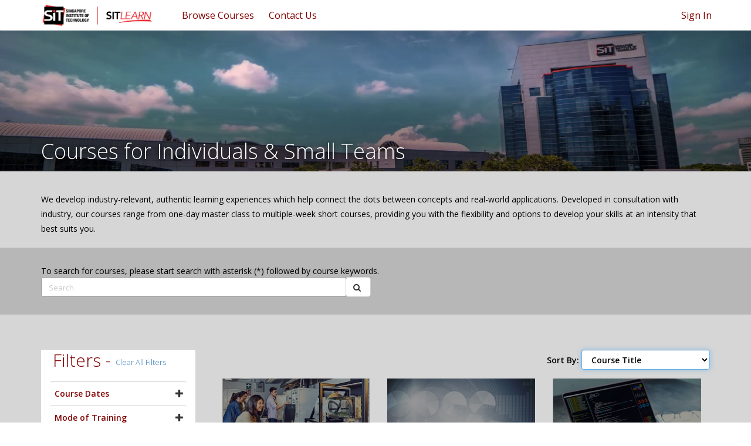

--- FILE ---
content_type: text/html; charset=utf-8
request_url: https://sitlearn.singaporetech.edu.sg/courseforindividuals/?mf=daterange%3D%261%3D%257B471ab4a3-bbef-e911-a812-000d3a85436c%257D%264%3D%265%3D2020-02-14%2B%2B&order=sit_slcpayable%20ASC&page=1
body_size: 23495
content:



<!DOCTYPE html>
<html lang="en-US" data-lang="en-US" crm-lang="en-US" dir="ltr" crm-lcid="1033"
	same-site-mode="None">
<head>
		
		<meta charset="utf-8" /><meta name="viewport" content="width=device-width,&#32;initial-scale=1.0" /><meta http-equiv="X-UA-Compatible" content="IE=edge" />
		<script type="text/javascript" >
				
        </script>
	<title>
	
		SITLEARN - Course for Individuals
		
</title>
		
		<script src="/_portal/7b138792-1090-45b6-9241-8f8d96d8c372/Resources/ResourceManager?lang=en-US"></script>
	
	<script type="text/javascript">
        // Refresh all powerBI Iframes on Login in one Iframe
        window.addEventListener('message', function (event) {
            if (event && event.data && event.data == 'refreshPowerBI') {
                $("iframe.powerbi").each(function () {
                    this.src = this.src;
                });
            }
        });

        // Fix for incorrect viewport width setting in IE 10 on Windows Phone 8.
        if (navigator.userAgent.match(/IEMobile\/10\.0/)) {
            var msViewportStyle = document.createElement("style");
            msViewportStyle.appendChild(document.createTextNode("@-ms-viewport{width:auto!important}"));
            document.getElementsByTagName("head")[0].appendChild(msViewportStyle);
        }
    </script>
		
	
		
		<link href="/bootstrap.min.css?1527524919000" rel="stylesheet" />

		<link href="https://content.powerapps.com/resource/powerappsportal/dist/font-awesome.bundle-3d8a58a48f.css" onerror="javascript:&#32;var&#32;target&#32;=&#32;event.target;&#32;var&#32;link&#32;=&#32;document.createElement(&#39;link&#39;);&#32;link.crossOrigin&#32;=&#32;target.crossOrigin;&#32;link.href&#32;=&#32;&#39;/dist/font-awesome.bundle-3d8a58a48f.css&#39;;&#32;link.rel&#32;=&#32;&#39;stylesheet&#39;;&#32;target.insertAdjacentElement(&#39;afterend&#39;,link);" rel="stylesheet" />

				<link href="https://content.powerapps.com/resource/powerappsportal/dist/preform.bundle-c7915b3e06.css" onerror="javascript:&#32;var&#32;target&#32;=&#32;event.target;&#32;var&#32;link&#32;=&#32;document.createElement(&#39;link&#39;);&#32;link.crossOrigin&#32;=&#32;target.crossOrigin;&#32;link.href&#32;=&#32;&#39;/dist/preform.bundle-c7915b3e06.css&#39;;&#32;link.rel&#32;=&#32;&#39;stylesheet&#39;;&#32;target.insertAdjacentElement(&#39;afterend&#39;,link);" rel="stylesheet" />


		
			


		
		<link href="/SITHeader.css?1629247162000" rel="stylesheet" />
<link href="/common.dataTables.bootstrap.min.css?1592559134000" rel="stylesheet" />
<link href="/bootstrap-multiselect.css?1567176382000" rel="stylesheet" />
<link href="/sit-jasny-bootstrap.min.css?1550509215000" rel="stylesheet" />
<link href="/sit-font-awesome.css?1550831110000" rel="stylesheet" />
<link href="/newsmain.css?1550415387000" rel="stylesheet" />
<link href="/news.css?1550415342000" rel="stylesheet" />
<link href="/sit-styles.css?1679305785000" rel="stylesheet" />
<link href="/sit-owl.theme.default.min.css?1550415203000" rel="stylesheet" />
<link href="/sit-owl.carousel.min.css?1550415159000" rel="stylesheet" />
<link href="/sit-animate.css?1550415112000" rel="stylesheet" />
<link href="/sit-bootstrap.min.css?1553764971000" rel="stylesheet" />
<link href="/sit-daterangepicker.min.css?1550414857000" rel="stylesheet" />
<link href="/sit-bootstrap-select.min.css?1550414799000" rel="stylesheet" />

		
		<script async="" src="https://www.googletagmanager.com/gtag/js?id=UA-126195887-1"></script>
<script>
  window.dataLayer = window.dataLayer || [];
  function gtag(){dataLayer.push(arguments);}
  gtag('js', new Date());

  gtag('config', 'UA-126195887-1');
</script>
		
		
		
	
		
		<link href="https://content.powerapps.com/resource/powerappsportal/dist/pwa-style.bundle-55718a4c0d.css" onerror="javascript:&#32;var&#32;target&#32;=&#32;event.target;&#32;var&#32;link&#32;=&#32;document.createElement(&#39;link&#39;);&#32;link.crossOrigin&#32;=&#32;target.crossOrigin;&#32;link.href&#32;=&#32;&#39;/dist/pwa-style.bundle-55718a4c0d.css&#39;;&#32;link.rel&#32;=&#32;&#39;stylesheet&#39;;&#32;target.insertAdjacentElement(&#39;afterend&#39;,link);" rel="stylesheet" />

		</head>
<body data-sitemap-state="/courseforindividuals/:/"
	data-dateformat="dd/MM/yyyy"
	data-timeformat="h:mm tt"
	data-datetimeformat="dd/MM/yyyy h:mm tt"
	data-app-path="/"
	data-ckeditor-basepath="/js/BaseHtmlContentDesigner/Libs/msdyncrm_/libs/ckeditor/"
	data-case-deflection-url="/_services/search/7b138792-1090-45b6-9241-8f8d96d8c372">


	
		<link href="https://content.powerapps.com/resource/powerappsportal/dist/pcf-style.bundle-373a0f4982.css" onerror="javascript:&#32;var&#32;target&#32;=&#32;event.target;&#32;var&#32;link&#32;=&#32;document.createElement(&#39;link&#39;);&#32;link.crossOrigin&#32;=&#32;target.crossOrigin;&#32;link.href&#32;=&#32;&#39;/dist/pcf-style.bundle-373a0f4982.css&#39;;&#32;link.rel&#32;=&#32;&#39;stylesheet&#39;;&#32;target.insertAdjacentElement(&#39;afterend&#39;,link);" rel="stylesheet" />

			
	
		

	<div id="offlineNotificationBar" class="displayNone">
		<img alt="web" id="web" onerror="javascript:&#32;var&#32;target&#32;=&#32;event.target;&#32;var&#32;img&#32;=&#32;document.createElement(&#39;img&#39;);&#32;img.src&#32;=&#32;&#39;/css/images/web.png&#39;;&#32;img.alt&#32;=&#32;&#39;web&#39;;&#32;img.id&#32;=&#32;&#39;web&#39;&#32;;&#32;target.insertAdjacentElement(&#39;afterend&#39;,img);&#32;target.remove();" src="https://content.powerapps.com/resource/powerappsportal/img/web.png" />
		<div id="message">You&#8217;re offline. This is a read only version of the page.</div>
		<div id="close" onclick="this.parentElement.style.display='none';"><img alt="close" onerror="javascript:&#32;var&#32;target&#32;=&#32;event.target;&#32;var&#32;img&#32;=&#32;document.createElement(&#39;img&#39;);&#32;img.src&#32;=&#32;&#39;/css/images/close.png&#39;;&#32;img.alt&#32;=&#32;&#39;close&#39;;&#32;img.id&#32;=&#32;&#39;&#39;&#32;;&#32;target.insertAdjacentElement(&#39;afterend&#39;,img);&#32;target.remove();" src="https://content.powerapps.com/resource/powerappsportal/img/close.png" /></div>
	</div>

	

	<script type="text/javascript">
        window.DisableCkEditor = window.DisableCkEditor || {};
		DisableCkEditor.Value = 'False';
    </script>

	<script type="text/javascript">
        var enableOmniChannelWidgetWithSiteCopilot = 'False';
        if (enableOmniChannelWidgetWithSiteCopilot === "True" || enableOmniChannelWidgetWithSiteCopilot === "true") {
            const authUrl = window.location.origin + "/_services/auth/portalusertoken";
            const fetchWithRetries = async (url, options, retries) => {
                try {
                    const authResponse = await fetch(url, options);
                    const token = await authResponse.text();
                    sessionStorage['c2Token'] = token;
                } catch (err) {
                    if (retries === 1) throw err;
                    return await fetchWithRetries(url, options, retries - 1);
                }
            };
            fetchWithRetries(authUrl, { method: "POST" }, 4);
        }
    </script>

	<script type="text/javascript">
		var isPvaBotAuthenticated = sessionStorage['isPvaBotAuthenticated'];
		var isPortalUserLoggedIn = 'False';

        if ((isPvaBotAuthenticated != null || isPvaBotAuthenticated != undefined) && isPvaBotAuthenticated != isPortalUserLoggedIn) {
			sessionStorage['triggerPvaBotSignOut'] = true;
			sessionStorage.removeItem('c2Token');
            sessionStorage.removeItem('directLinetoken');
            sessionStorage.removeItem('conversation_Id');

			sessionStorage.removeItem('bot_c2Token');
			sessionStorage.removeItem('botdirectLinetoken');
            sessionStorage.removeItem('botconversation_Id');
		}
		sessionStorage['isPvaBotAuthenticated'] = isPortalUserLoggedIn;
    </script>

	<script type="text/javascript">
		window["CSPSettings"] = window["CSPSettings"] || {};
		window["CSPSettings"].nonce = '';
        window["FabricConfig"] = window["FabricConfig"] || {};
        window["FabricConfig"].mergeStyles = window["FabricConfig"].mergeStyles || {};
		window["FabricConfig"].mergeStyles.cspSettings = window["CSPSettings"];
        window["Microsoft"] = window["Microsoft"] || {};
		window["Microsoft"].Dynamic365 = {
			Portal: {
				
				User: {
					userName: '',
					firstName: '',
					lastName: '',
					email: '',
					contactId: '',
					userRoles: [],
				},
				
				version: '9.7.9.55',
				type: 'CustomerPortal',
				id: '29897cc4-07e4-4150-80b8-3514c94035fa', 
				geo: 'APJ', 
				tenant: '64991f7f-44d6-4d8c-9cd4-7862e8cb94c6', 
				correlationId: '9ee08787-1a9b-4e75-bcc3-700844939830',
                orgEnvironmentId: 'd6f0244a-241e-4efc-8737-1521329fb14e',
                orgId: '2bd99e64-5c76-4e2a-a6f9-88979499b6b9',
                portalProductionOrTrialType: 'Production',
                isTelemetryEnabled: 'True',
                InstrumentationSettings: {
                    instrumentationKey: '197418c5cb8c4426b201f9db2e87b914-87887378-2790-49b0-9295-51f43b6204b1-7172',
                    collectorEndpoint: 'https://us-mobile.events.data.microsoft.com/OneCollector/1.0/'
                },
                timerProfileForBatching: 'NEAR_REAL_TIME',
                activeLanguages: ["en-US"],
                isClientApiEnabled: 'True'
            }
        };

		window["Microsoft"].Dynamic365.Portal.onPagesClientApiReady = (callback) => {
			return new Promise((resolve, reject) => {
				let isComplete = false;
				let timeoutId;
				const timeoutInterval = 10000;
		
				function handleReady() {
					if (!isComplete && window.$pages) {
						isComplete = true;
						clearTimeout(timeoutId);
						try {
							if (typeof callback === "function") {
								callback(window.$pages);
							}
						} catch (e) {
							console.error("onPagesClientApiReady callback error:", e);
						}
						resolve(window.$pages); // should we reject if callback throws an error
					}
				}
		
				if (window.$pages) {
					handleReady();
					return;
				}
		
				function sdkListener() {
					handleReady();
					window.removeEventListener('pagesSDKInitialized', sdkListener);
				}
		
				window.addEventListener('pagesSDKInitialized', sdkListener);
		
				timeoutId = setTimeout(() => {
					if (!isComplete) {
						window.removeEventListener('pagesSDKInitialized', sdkListener);
						if (window.$pages) {
							handleReady();
						} else {
							isComplete = true;
							reject(new Error('window.$pages not available.'));
						}
					}
				}, timeoutInterval);
			});
		};

        // Mark request not cacheable if Dynamics365PortalAnalytics cookie is being refreshed by the server or if the cookie in request header is invalid
		

        // For client side telemetry intializing Dynamics365PortalAnalytics cookie object
		
        window["Microsoft"].Dynamic365.Portal.dynamics365PortalAnalytics = 'uqvuW2gQcCX9xQN0yskkMsmgshhhrZe-Y7KFc4969eb9T91m419gaqqV9RHDX_yz3Y6NtwvpCc4nRcXeeIpjcXyr9q7vqbJPiLDvl07MOWNn--r7ZVxGedHY1_VdKvjO3yH6VY7asPX4SA9THZVcJw2'; // CodeQL [SM00430] False Positive: only alphanumeric chars allowed, for non-alphanumeric char it will return INVALID_CHARACTERS_IN_COOKIE 
		

	</script>
	
	<script type="text/javascript">

		
    </script>

	
		<!doctype html>
<html>
<head>
    <meta name="google-site-verification" content="PL0kDfZP4Q5_SFU1rwvtEYlOHrMDwTbnwx6XnzUDaPk" />

    <!-- Google Tag Manager -->
    <script>
        (function (w, d, s, l, i) {
            w[l] = w[l] || []; w[l].push({
                'gtm.start':
                    new Date().getTime(), event: 'gtm.js'
            }); var f = d.getElementsByTagName(s)[0],
                j = d.createElement(s), dl = l != 'dataLayer' ? '&l=' + l : ''; j.async = true; j.src =
                    'https://www.googletagmanager.com/gtm.js?id=' + i + dl; f.parentNode.insertBefore(j, f);
        })(window, document, 'script', 'dataLayer', 'GTM-M7HZ4NV');</script>
    <!-- End Google Tag Manager -->
    <!-- TeBS CR2005 ICMS Changes - start -->
    <!-- TeBS iTrack 0015630 Changes - start -->
    
    <!-- TeBS iTrack 0015630 Changes - end -->
    
    
    
    
    <!-- TeBS iTrack 0015630 Changes - start -->
    
    <!-- TeBS iTrack 0015630 Changes - end -->
    <!-- TeBS CR2005 ICMS Changes - end -->
    <meta charset="utf-8">
    <meta http-equiv="X-UA-Compatible" content="IE=edge">
    <meta name="viewport" content="width=device-width, initial-scale=1.0">
    <!-- Chrome, Firefox OS and Opera -->
    <meta name="theme-color" content="#800000">
    <!-- Windows Phone -->
    <meta name="msapplication-navbutton-color" content="#800000">
    <!-- iOS Safari -->
    <meta name="apple-mobile-web-app-status-bar-style" content="#800000">
    <meta http-equiv="Cache-Control" content="no-cache, no-store, must-revalidate" />
    <meta http-equiv="Pragma" content="no-cache" />
    <meta http-equiv="Expires" content="0" />
    <!-- VAPT Low Issue fix -->
    <!-- <meta http-equiv="Content-Security-Policy" content="default-src 'self'; img-src https://*; child-src 'none';" />
    <meta http-equiv="X-Content-Type-Options: nosniff" />
    <meta http-equiv="X-XSS-Protection: 1; mode=block" /> -->

    <title>SIT Learn</title>

    <link href="/sit-bootstrap.min.css" rel="stylesheet" type="text/css">
    <link href="/sit-jasny-bootstrap.min.css" rel="stylesheet" type="text/css">
    <link href="/sit-font-awesome.css" rel="stylesheet">
    <link href="/sit-animate.css" rel="stylesheet">
    <!-- Important Owl stylesheet -->
    <link rel="stylesheet" href="/sit-owl.carousel.min.css">
    <link rel="stylesheet" href="/sit-owl.theme.default.min.css">
    <link href="/sit-styles.css" rel="stylesheet" type="text/css">
    <!--<script src="/sit-jquery-1.11.2.min.js" type="text/javascript"></script>-->
    <script src="https://code.jquery.com/jquery-3.6.0.min.js" integrity="sha256-/xUj+3OJU5yExlq6GSYGSHk7tPXikynS7ogEvDej/m4=" crossorigin="anonymous"></script>
    <!-- TeBS iTrack 0013536 Changes - Changed type from test/javascript to text/plain - Start -->
    <script src="/sit-jasny-bootstrap.min.js" type="text/plain"></script>
    <!-- TeBS iTrack 0013536 Changes - End -->
    <script src="/SITCommonJavscript.js"></script>
    <link href="/SITHeader.css" rel="stylesheet" type="text/css">
    <script src="/SITHeader.js" type="text/javascript"></script>
</head>
<body id="sitBody">
    <!-- Google Tag Manager (noscript) -->
    <!--<noscript>
        <iframe src="https://www.googletagmanager.com/ns.html?id=GTM-KBPQKXB"
                height="0" width="0" style="display:none;visibility:hidden"></iframe>
    </noscript>-->
    <!-- End Google Tag Manager (noscript) -->
    <!-- Google Tag Manager (noscript) -->
    <noscript><iframe src="https://www.googletagmanager.com/ns.html?id=GTM-M7HZ4NV"
    height="0" width="0" style="display:none;visibility:hidden"></iframe></noscript>
    <!-- End Google Tag Manager (noscript) -->
    
    <!-- TeBS CR 0996 Changes - Start -->
    <input id="sit_drupalurl" type="hidden" value="https://www.singaporetech.edu.sg/sitlearn/">
    <!-- TeBS CR 0996 Changes - End -->
    <div class="navbar navbar-default" id="navbardefaultID">
        <!-- TeBS iTrack 0012679 changes - start -->
        <div id="alert-top" class="alert alert-success" style="padding:5px;font-size:90%;display:none;">
            <div style="color:#fff !important;font-style:italic;">
                Dear users, please note that Facebook has disallowed the use of Facebook login. We would like to suggest users to switch to LinkedIn Login or Google Login instead.
                <br>You may email us at <a href="mailto:SITLEARN@SingaporeTech.edu.sg" style="color:#fff !important;font-weight:bold;">SITLEARN@SingaporeTech.edu.sg</a> if you have concerns over the issue.
            </div>
        </div>
        <!-- TeBS iTrack 0012679 changes - end -->
        <!-- TeBS CR1829 ePayment Maintenance Changes - start -->
        <!-- TeBS iTrack 0015630 Changes - start -->
        
        <!-- TeBS iTrack 0015630 Changes - end -->
        
        
        
        
        <!-- TeBS iTrack 0015630 Changes - start -->
        
        <!-- TeBS iTrack 0015630 Changes - end -->
        <!-- TeBS CR1829 ePayment Maintenance Changes - end -->
        <!-- TeBS CR 0996 Changes - Start -->
        <!--<div id="alert-top" class="alert alert-success" style="padding:5px;font-size:90%">
            
            <a href="http://eepurl.com/haSn5v" style="color:#fff !important;font-weight:bold;">Join our mailing list</a> to receive updates on upcoming courses.
            
            <a class="alert-remove" href="#" onclick="closeMailingList()"><span class="fa fa-times"></span></a>
        </div>-->
        <!-- TeBS CR 0996 Changes - End -->
        <div class="container">
            <div class="navbar-header">
                <button type="button" class="navbar-toggle" data-toggle="offcanvas" id="MobMenu" data-target=".navbar-offcanvas" data-canvas="body">
                    <span class="icon-bar"></span>
                    <span class="icon-bar"></span>
                    <span class="icon-bar"></span>
                </button>
                <!-- TeBS CR 0996 Changes - Start -->
                <!-- For UAT -->
                <!--<a class="navbar-brand" href="/" alt="SIT Learn"><img id="logo-white" src="/sit-logo-white.png"><img id="logo-color" src="/sit-logo-color.png"></a>-->
                <!-- For PROD -->
                <a class="navbar-brand" href="https://www.singaporetech.edu.sg/sitlearn" alt="SIT Learn">
                    <img id="logo-white" src="/sit-logo-white.png">
                    <img id="logo-color" src="/sit-logo-color.png">
                </a>
                <!-- TeBS CR 0996 Changes - End -->
            </div>
            <ul class="nav navbar-nav navbar-right hidden-xs">
                
                <li><a href="/SignIn?returnUrl=%2Fcourseforindividuals%2F%3Fmf%3Ddaterange%253D%25261%253D%25257B471ab4a3-bbef-e911-a812-000d3a85436c%25257D%25264%253D%25265%253D2020-02-14%252B%252B%26order%3Dsit_slcpayable%2520ASC%26page%3D1">Sign In</a></li>
                
            </ul>

            
            

            <div class="navbar-offcanvas offcanvas" data-weblinks-maxdepth="2">
                <a class="navmenu-brand" href="/" alt="SIT Learn"><img id="mobnavmenu" src="/sit-logo-color.png"></a>
                <ul class="nav navbar-nav weblinks">
                    
                    
                    
                    
                    

                    <li class="">
                        <a                             href="https://www.singaporetech.edu.sg/sitlearn/courses"
 title="Browse Courses">
                            Browse Courses
                        </a>

                        
                    </li>
                    
                    
                    
                    
                    
                    

                    <li class="">
                        <a                             href="https://www.singaporetech.edu.sg/sitlearn/contact-us"
 title="Contact Us">
                            Contact Us
                        </a>

                        
                    </li>
                    

                    
                    <li><a href="/SignIn?returnUrl=%2Fcourseforindividuals%2F%3Fmf%3Ddaterange%253D%25261%253D%25257B471ab4a3-bbef-e911-a812-000d3a85436c%25257D%25264%253D%25265%253D2020-02-14%252B%252B%26order%3Dsit_slcpayable%2520ASC%26page%3D1" class="visible-xs">Sign In</a></li>
                    
                </ul>
                
            </div>
            

        </div>
        <div id="search_div">
            <div class="search_center">
                <form method="GET" action="/search/" role="search" class="form-search">
                    <div class="input-group">
                        <input type="text" class="form-control" id="q" name="q" placeholder="Search" value="" title="Search">
                        <div class="input-group-btn">
                            <button type="submit" class="btn btn-default" title="Search" aria-label="Search">
                                <span class="fa fa-search" aria-hidden="true"></span>
                            </button>
                        </div>
                        <div class="input-group-btn">
                            <button onclick="Javascript: return closeSearch();" class="btn btn-default" title="close" aria-label="close">
                                <span class="fa fa-close" aria-hidden="true"></span>
                            </button>
                        </div>
                    </div>

                </form>
            </div>
        </div>
    </div>
    <!-- BANNER SECTION -->
    <div class="banner" id="bannerHeader" style="display:none;">
        <img src="/sit-banner3.jpg" width="100%" id="bannerImgID" height="240px">
        <div class="banner_overlap">
            <div class="container container-not-table">
                <div class="banner_text_2_manipulate"><div class="banner_text_2"><span id="bannerID"> </span></div></div>
            </div>
        </div>
    </div>


    <!-- The Modal -->
    <div id="slcTerms" class="modal">
        <!-- Modal content -->
        <div class="modal-dialog" role="document">
            <div class="modal-content" style="border-radius:4px">
                <div class="modal-header">
                    <span class="modal-title h4" id="slcTermsLabel" style="color: #800000!important;">Terms & Conditions</span>
                </div>
                <div class="modal-body" style="height: 500px !important;overflow-y: scroll;">
                    <div>
                        <div class="h4">1 Eligibility</div>
<dl><dt>1.1</dt><dd>SIT alumni (SITizens) are eligible to receive SITizens Learning Credits of SGD2,000 as long as they have graduated with a degree from any of the undergraduate programmes offered by:</dd></dl>
<dl><dt class="level2">(a)</dt><dd>Singapore Institute of Technology.</dd></dl><br>
<dl><dt class="level2">(b)</dt><dd>Joint degree by Singapore Institute of Technology and Overseas University partner.</dd></dl><br>
<dl><dt class="level2">(c)</dt><dd>One of Singapore Institute of Technology’s Overseas University partners.</dd></dl>
<div class="h4">2 Usage</div>
<dl><dt>2.1</dt><dd> The SITizens Learning Credits can be used from 1 April 2019 to 31 March 2024.</dd></dl>
<dl><dt>2.2</dt><dd> SITizens can use the SITizens Learning Credits to apply for eligible standalone courses offered by SITLEARN Professional Development. The list of eligible standalone courses can be found at www.sitlearn.edu.sg and will be updated from time to time.</dd></dl>
<dl><dt>2.3</dt><dd> SITizens Learning Credits can only be used for self-sponsored course applications.</dd></dl>
<dl><dt>2.4</dt><dd> SITizens are not eligible for any form of discount(s) namely, early bird, members’ discount etc, offered by SITLEARN Professional Development if SITizens Learning Credits are used for course application.</dd></dl>
<dl><dt>2.5</dt><dd> Acceptance of payment by SITizens Learning Credits is at the sole discretion of Singapore Institute of Technology.</dd></dl>
<dl><dt>2.6</dt><dd> SITizens Learning Credits cannot be exchanged for cash or be transferred to another person.</dd></dl>
<dl><dt>2.7</dt><dd> SITizens Learning Credits may be used to pay for SkillsFuture-funded courses offered by SITLEARN Professional Development. However, acceptance of payment by SITizens Learning Credits for such SkillsFuture-funded courses is at the sole discretion of SITLEARN Professional Development. SITizens are to note that the SkillsFuture funding is also subject to eligibility criteria set by SkillsFuture Singapore.</dd></dl>
<dl><dt>2.8</dt><dd> All course applications using SITizens Learning Credits will be subject to the terms and conditions of course registration, which are stipulated at the point of registration.</dd></dl>
<dl><dt>2.9</dt><dd> In the event that SIT cancels the course after the course application is accepted, SIT will make full refund of SITizens Learning Credits that were used for payment.</dd></dl>
<div class="h4">3 Balance Payments</div>
<dl><dt>3.1</dt><dd> Each successful course application paid fully or partially by the SITizens Learning Credits will be subject to a non-refundable administrative fee of SGD 40 and GST at the prevailing rate (total SGD 42.80). This non-refundable administrative fee must be paid online by credit card or debit card or internet banking.</dd></dl>
<dl><dt>3.2</dt><dd> SITizens shall pay any balance course fees online by credit card or debit card or internet banking (or other payment mode acceptable by SIT) if the SITizens Learning Credits have been fully used.</dd></dl>
<dl><dt>3.3</dt><dd> SITizens are to note that for SkillsFuture-funded courses offered by SITLEARN Professional Development, SkillsFuture Credit (SFC) cannot be used to offset administrative fee and withdrawal charges. Such administrative fees and withdrawal charges must be paid online by credit card or debit card or internet banking. Please refer to the terms and conditions for SFC on the SkillsFuture website when using SFC for courses.</dd></dl>
<div class="h4">4 Use of Personal Data</div>
<dl><dt>4.1</dt><dd> SIT may collect, use and disclose personal data that a SITizen provides during the activation of SITizens Learning Credits for the following purposes:</dd></dl>
<dl><dt class="level2">4.1.1</dt><dd> Inviting the applicant to future events and online surveys relating to SITizens Learning Credits.</dd></dl>
<dl><dt class="level2">4.1.2</dt><dd> Informing the applicant of any news, information, and promotions relating to SITizens Learning Credits.</dd></dl>
<dl><dt class="level2">4.1.3</dt><dd> For the use of any online services available at any SIT’s websites and/or through other telecommunications channels relating to SITizens Learning Credits.</dd></dl>
<dl><dt class="level2">4.1.4</dt><dd> Applicants may withdraw their consent for one or more of the above purposes at any time by informing SIT.</dd></dl>
<dl><dt>4.2</dt><dd> For any questions, please contact SIT’s personal data protection officer at dpo@singaporetech.edu.sg.</dd></dl>
                    </div>
                    <div style="text-align: right;">
                        <button class="btn" id="slcTermsAcceptBtn" onclick="acceptSLC()" style="color: #fff !important;margin-top:18px;background-color:#800000!important;">Accept</button>
                    </div>
                </div>
            </div>
        </div>
    </div>
    <div id="myModal" class="modal">
        <!-- Modal content -->
        <div class="modal-dialog" role="document" style="width:60%">
            <div class="modal-content" style="border-radius:4px">
                <div class="modal-header">
                    <button type="button" class="close" data-dismiss="modal" style="color: #800000!important;" aria-label="Close" onclick="popupClose()"><span aria-hidden="true">&times;</span></button>
                    <h4 class="modal-title" id="myModalLabel" style="color: #800000!important;">SIGNIN REQUIRED</h4>
                </div>
                <div class="modal-body">
                    <h5>Please sign in using one of the below methods to continue.</h5>
                    <div class="divmodel">
                        <a href="/SignIn/?mode=1">
                            <div class="banner_button" style="border-radius:4px">
                                <div class="banner_button_icon"><img src="/sit-icon-individuals.png"></div>
                                <div class="banner_button_text">
                                    <div class="banner_button_text_1">Individuals</div>
                                </div>
                                <div style="clear: both;"></div>
                            </div>
                        </a>
                    </div>
                    <div> <span style="margin-left:50%;">[OR]</span></div>
                    <div class="divmodel">
                        <a href="/SignIn/?mode=2">
                            <div class="banner_button" style="border-radius:4px">
                                <div class="banner_button_icon"><img src="/sit-icon-organisations.png"></div>
                                <div class="banner_button_text">
                                    <div class="banner_button_text_1">Organisations</div>
                                </div>
                                <div style="clear: both;"></div>
                            </div>
                        </a>
                    </div>
                </div>
            </div>
        </div>
    </div>
</body>
	

	<!-- add anti-forgery token-->
	<div id="antiforgerytoken" data-url="/_layout/tokenhtml"></div>

	
			<!-- Client Telemetry init if telemetry enabled-->
			<script onerror="javascript:&#32;var&#32;target&#32;=&#32;event.target;&#32;var&#32;script&#32;=&#32;document.createElement(&#39;script&#39;);&#32;script.crossOrigin&#32;=&#32;target.crossOrigin;&#32;script.src&#32;=&#32;&#39;/dist/client-telemetry.bundle-f9f45b65a6.js&#39;;&#32;script.type&#32;=&#32;&#39;text/javascript&#39;;&#32;target.insertAdjacentElement(&#39;afterend&#39;,script);" src="https://content.powerapps.com/resource/powerappsportal/dist/client-telemetry.bundle-f9f45b65a6.js" type="text/javascript"></script>

		
	
		<!-- Client Telemetry Wrapper init -->
		<script onerror="javascript:&#32;var&#32;target&#32;=&#32;event.target;&#32;var&#32;script&#32;=&#32;document.createElement(&#39;script&#39;);&#32;script.crossOrigin&#32;=&#32;target.crossOrigin;&#32;script.src&#32;=&#32;&#39;/dist/client-telemetry-wrapper.bundle-633e70f51b.js&#39;;&#32;script.type&#32;=&#32;&#39;text/javascript&#39;;&#32;target.insertAdjacentElement(&#39;afterend&#39;,script);" src="https://content.powerapps.com/resource/powerappsportal/dist/client-telemetry-wrapper.bundle-633e70f51b.js" type="text/javascript"></script>

		<script>
			window.clientLogWrapper = new ClientLogWrapper();
		</script>
		<script onerror="javascript:&#32;var&#32;target&#32;=&#32;event.target;&#32;var&#32;script&#32;=&#32;document.createElement(&#39;script&#39;);&#32;script.crossOrigin&#32;=&#32;target.crossOrigin;&#32;script.src&#32;=&#32;&#39;/dist/preform.moment_2_29_4.bundle-4fdd3f639b.js&#39;;&#32;script.type&#32;=&#32;&#39;text/javascript&#39;;&#32;target.insertAdjacentElement(&#39;afterend&#39;,script);" src="https://content.powerapps.com/resource/powerappsportal/dist/preform.moment_2_29_4.bundle-4fdd3f639b.js" type="text/javascript"></script>

		

		<script onerror="javascript:&#32;var&#32;target&#32;=&#32;event.target;&#32;var&#32;script&#32;=&#32;document.createElement(&#39;script&#39;);&#32;script.crossOrigin&#32;=&#32;target.crossOrigin;&#32;script.src&#32;=&#32;&#39;/dist/pcf-dependency.bundle-805a1661b7.js&#39;;&#32;script.type&#32;=&#32;&#39;text/javascript&#39;;&#32;target.insertAdjacentElement(&#39;afterend&#39;,script);" src="https://content.powerapps.com/resource/powerappsportal/dist/pcf-dependency.bundle-805a1661b7.js" type="text/javascript"></script>

							   <script onerror="javascript:&#32;var&#32;target&#32;=&#32;event.target;&#32;var&#32;script&#32;=&#32;document.createElement(&#39;script&#39;);&#32;script.crossOrigin&#32;=&#32;target.crossOrigin;&#32;script.src&#32;=&#32;&#39;/dist/pcf.bundle-b48d7dca38.js&#39;;&#32;script.type&#32;=&#32;&#39;text/javascript&#39;;&#32;target.insertAdjacentElement(&#39;afterend&#39;,script);" src="https://content.powerapps.com/resource/powerappsportal/dist/pcf.bundle-b48d7dca38.js" type="text/javascript"></script>

							   <script onerror="javascript:&#32;var&#32;target&#32;=&#32;event.target;&#32;var&#32;script&#32;=&#32;document.createElement(&#39;script&#39;);&#32;script.crossOrigin&#32;=&#32;target.crossOrigin;&#32;script.src&#32;=&#32;&#39;/dist/pcf-extended.bundle-b0e01b5622.js&#39;;&#32;script.type&#32;=&#32;&#39;text/javascript&#39;;&#32;target.insertAdjacentElement(&#39;afterend&#39;,script);" src="https://content.powerapps.com/resource/powerappsportal/dist/pcf-extended.bundle-b0e01b5622.js" type="text/javascript"></script>

						
	<!doctype html>
<html>
<head>
    <meta charset="utf-8">
    <meta http-equiv="X-UA-Compatible" content="IE=edge">
    <meta name="viewport" content="width=device-width, initial-scale=1.0">
    <!-- Chrome, Firefox OS and Opera -->
    <meta name="theme-color" content="#800000">
    <!-- Windows Phone -->
    <meta name="msapplication-navbutton-color" content="#800000">
    <!-- iOS Safari -->
    <meta name="apple-mobile-web-app-status-bar-style" content="#800000">
    <meta property="og:description" content="for new registration" />
    <title>SIT Learn</title>
   
   <script src="../sit-jquery.matchHeight-min.js"></script>
    <script src="../sit-jquery.daterangepicker.min.js"></script>
    
    
<script>
    $(function() {
        $('.matchheight').matchHeight();
    });
    $(document).ready(function () {
        });
</script>
<style>
   .pagination > .active > a, .pagination > .active > a:hover, .pagination > .active > a:focus, .pagination > .active > span, .pagination > .active > span:hover, .pagination > .active > span:focus {
    border-color: transparent;
    border-radius: 0 !important;
}

/*06-05-19*/
.programme_box_detail_time, .programme_box_detail_date {
    font-size: 14px !important;
}

.programme_box_detail_position {
    min-height: 65px;
}


.programme_box_detail_title {
    min-height: 100px !important;
    word-break: break-word;
    width: -webkit-fit-content;
    /*height: 110px;*/
    height: 115px;
    overflow: auto;
    font-size: 13.7px !important;
}
/*.programme_box_detail_attend {
    margin-top: 30px;
}*/
/*.programme_box_detail_position {
    min-height: 25px !important;
}*/
.programme_box_detail_time span, .programme_box_detail_date span {
    position: relative;
    /* margin-right: 20px; */
}

@media(max-width: 767px) {
    .programme_box, .matchheight {
        height: 380px !important;
    }

    .programme_box_detail_time, .programme_box_detail_date {
        font-size: 11px !important;
    }

    .programme_box_detail_title {
        font-size: 14px !important;
        min-height: 65px !important;
        line-height: 1.2em;
        max-height: 4.8em;
        word-break: break-word;
        width: -webkit-fit-content;
       /*height: 110px;*/
    height: 115px;
        overflow: auto;
    }

    .programme_box_detail_position {
        /*min-height: 45px !important;*/
        min-height: 35px !important;
    }

    .programme_box_detail_attend {
        margin-top: 50px !important;
    }

    .programme_box_detail_time span, .programme_box_detail_date span {
        position: relative;
        margin-right: 3px;
    }
}
/*@media (max-width: 768px) and (min-width: 320px)
.programme_box_detail_time, .programme_box_detail_date {
    font-size: 9px !important;
}*/
@media (min-width: 768px) {
  .programme_box.matchheight {
      height: 505px !important;
    }
}
@media (max-width: 991px) and (min-width: 768px) {
    .programme_box_detail_time, .programme_box_detail_date {
        font-size: 12px !important;
    }

        .programme_box_detail_time span, .programme_box_detail_date span {
            position: relative;
            margin-right: 3px;
        }

    .programme_box_detail_title {
        font-size: 17px !important;
        min-height: 75px !important;
        word-break: break-word;
        width: -webkit-fit-content;
        /*height: 110px;*/
    height: 115px;
        overflow: auto;
    }

    .programme_box_detail_position {
        min-height: 90px !important;
    }
}

.programme_box_detail_title {
    min-height: 75px !important;
    word-break: break-word;
    width: -webkit-fit-content;
    /*height: 110px;*/
    height: 115px;
    overflow: auto;
}

.badge-default {
    font-size: 14px !important;
}

.selectedTag {
    background-color: #990000 !important;
    color: #FFF !important;
    text-decoration: none !important;
    transition: all 0.4s ease !important;
}

.btn-primary {
    padding-left: 5px !important;
    padding-right: 5px !important;
}

.entitylist-filter-option-group ul {
    display: none;
}

.footer {
    display: none;
}

.programmes_page_desc {
    padding: 10px 0 !important;
    font-size: 14px !important;
}

.funded_desc {
    position: absolute;
    bottom: 35px;
    font-family: 'Open Sans', Arial, Helvetica, sans-serif;
    font-weight: 400;
    color: #800000;
    font-size: 10px;
    text-align: left;
    padding: 3px 10px;
    width: 55%;
}

.navbar-collapse {
    margin-right: 0px !important;
}

.navbar-brand {
    display: block;
}

.navbar-form {
    width: 50% !important;
}

.navbar-left {
    width: 50% !important;
}

@media (min-width: 992px) {
    .input-group {
        width: 50% !important;
    }
}

ul {
    padding-inline-start: 0px !important;
}
/* The Modal (background) */
.modal {
    display: none; /* Hidden by default */
    position: fixed; /* Stay in place */
    z-index: 1000; /* Sit on top */
    padding-top: 100px; /* Location of the box */
    left: 0;
    top: 0;
    width: 100%; /* Full width */
    height: 100%; /* Full height */
    overflow: auto; /* Enable scroll if needed */
    background-color: rgb(0,0,0); /* Fallback color */
    background-color: rgba(0,0,0,0.4); /* Black w/ opacity */
}

.modal-open .modal {
    width: 100% !important;
    margin-top: 50px;
}


/* Modal Content */
.modal-content {
    background-color: #fefefe;
    margin: auto;
    padding: 20px;
    border: 1px solid #888;
    width: 80%;
    border-radius: 4px;
}

/* The Close Button */
.close {
    color: #aaaaaa;
    float: right;
    font-size: 28px;
    font-weight: bold;
}

    .close:hover,
    .close:focus {
        color: #000;
        text-decoration: none;
        cursor: pointer;
    }

.well > a > img {
    display: none;
}

/*.well
{
  font-size: 20px !important;
  font-weight: 600 !important;
}*/
.modal-backdrop.in {
    opacity: 0 !important;
}

.modal-backdrop {
    z-index: 1 !important;
}

@media (min-width: 992px) {
    .sitSearch {
        padding-left: 85px !important;
    }
}

@media (max-width: 767px){
.programme_box_detail_time, .programme_box_detail_date {
    font-size: 10px !important;
}
@media(max-width: 767px) {
    .sitSearch {
        padding-left: 35px !important;
    }

    .navbar-default .navbar-collapse, .navbar-default .navbar-form {
        border-color: transparent !important;
    }
}
.funded_box {
    bottom: 0px !important;
}
</style>
<body>
 <!-- BANNER SECTION -->
    <div class="banner">
        <img src="../sit-banner4.jpg" width="100%" height="240px">
        <div class="banner_overlap">
            <div class="container container-not-table">
                <div class="banner_text_2_manipulate"><div class="banner_text_2">Courses for Individuals & Small Teams</div></div>
            </div>
        </div>
    </div>
   
   <div class="xrm-editable-html&#32;xrm-attribute"><div class="xrm-attribute-value"><div class="programmes_page_desc">
  <div class="container">
    <p>
      <br>We develop industry-relevant, authentic learning experiences which help connect the dots between concepts and real-world applications. Developed in consultation with industry, our courses range from one-day master class to multiple-week short courses,
      providing you with the flexibility and options to develop your skills at an intensity that best suits you.</p>
  </div>
</div>


</div></div>
    

  <div class="programmes_page_search" id="search_result">
    <div class="container">      
      <div class="sitSearch1 collapse navbar-collapse in" style="padding-left: 0px;" id="entitylist-navbar-b69e1166-9633-e911-a98d-000d3a828722">
        
        
          <form  method="get" width="50%">
          <span> To search for courses, please start search with asterisk (*) followed by course keywords. </span>
            <div class="input-group">
              
              
              <input name="search" class="form-control"
                value=""
                placeholder="Search"
                type="text" title="To search on partial text, use the asterisk (*) wildcard character." />
              <div class="input-group-btn">
                <button type="submit" class="btn btn-default"
                  title="To search on partial text, use the asterisk (*) wildcard character.">
                  <i class="fa fa-search">&nbsp;</i>
                </button>
              </div>
            </div>
          </form>
        
        
        
        
      </div>
    </div>
  </div>
  <!-- 15-10-2019 Start-->
        
        
        
        

        
        
        
        

        
         
        
        
        
        
        
        
        
        
        
        
        
        
        
        
        

<div class="programmes_page_list">
    <div class="container">      
      <div class="row">
       <div class="col-xs-12 col-sm-4 col-md-3">
        <div class="filter_div">
        <h3>Filters - <a style="font-size:13px;;display:inline-block;height:100%;vertical-align:middle;" href="javascript:loadcurrentmonthcourse()">Clear All Filters</a></h3>
               
            


  <ul id="entitylist-filters" style="padding-left: 2px;">
    <li class="entitylist-filter-option-group panel panel-default" >
       <div class="panel-heading" onclick="showFilter('collapse-heading-0')" id="collapse-heading-0">
        <a class="entitylist-filter-option-group-label" sytle="cursor: default;" aria-expanded="false"
          data-filter-id="0">
          Course Dates
        </a>
        </div>
        <ul>
            <li class="entitylist-filter-option">
              <input type="text" name="daterange" value="" style="display: none;">
                        <div id="date-range-container"></div> 
            </li>
        </ul>
    </li>
        
      <li class="entitylist-filter-option-group panel panel-default" sytle="cursor: default;"  >
        
          
        
        <div class="panel-heading" onclick="showFilter('collapse-heading-1')" id="collapse-heading-1">
        <a class="entitylist-filter-option-group-label" aria-expanded="false" 
          data-filter-id="0">
          Mode of Training
        </a>
        </div>
        <ul style="margin-left:10px">
          
            <li class="entitylist-filter-option">
              
                <div class="checkbox">
                  <label>                 
                    
                      <input data-serialized-query="mf" data-target="#entitylist-filters"
                      type="checkbox"
                      name="0"
                      value="0"
                      
                      />
                                        
                    Classroom
                  </label>
                </div>
                 
             
              
          
            <li class="entitylist-filter-option">
              
                <div class="checkbox">
                  <label>                 
                    
                      <input data-serialized-query="mf" data-target="#entitylist-filters"
                      type="checkbox"
                      name="0"
                      value="1"
                      
                      />
                                        
                    Online
                  </label>
                </div>
                 
             
              
          
            <li class="entitylist-filter-option">
              
                <div class="checkbox">
                  <label>                 
                    
                      <input data-serialized-query="mf" data-target="#entitylist-filters"
                      type="checkbox"
                      name="0"
                      value="2"
                      
                      />
                                        
                    On the job
                  </label>
                </div>
                 
             
              
          
            <li class="entitylist-filter-option">
              
                <div class="checkbox">
                  <label>                 
                    
                      <input data-serialized-query="mf" data-target="#entitylist-filters"
                      type="checkbox"
                      name="0"
                      value="3"
                      
                      />
                                        
                    Blended
                  </label>
                </div>
                 
             
              
          
            </li>
           
        </ul>
      </li>
        
      <li class="entitylist-filter-option-group panel panel-default" sytle="cursor: default;"  >
        
          
        
        <div class="panel-heading" onclick="showFilter('collapse-heading-2')" id="collapse-heading-2">
        <a class="entitylist-filter-option-group-label" aria-expanded="false" 
          data-filter-id="1">
          Course Classifications
        </a>
        </div>
        <ul style="margin-left:10px">
          
            <li class="entitylist-filter-option">
              
                <div class="checkbox">
                  <label>                 
                    
                      <input data-serialized-query="mf" data-target="#entitylist-filters"
                      type="checkbox"
                      name="1"
                      value="{73037565-b6c2-eb11-bacc-002248171b2c}"
                      
                      />
                                        
                    Examinations
                  </label>
                </div>
                 
             
              
          
            <li class="entitylist-filter-option">
              
                <div class="checkbox">
                  <label>                 
                    
                      <input data-serialized-query="mf" data-target="#entitylist-filters"
                      type="checkbox"
                      name="1"
                      value="{231ab4a3-bbef-e911-a812-000d3a85436c}"
                      
                      />
                                        
                    Modular Certification Courses
                  </label>
                </div>
                 
             
              
          
            <li class="entitylist-filter-option">
              
                <div class="checkbox">
                  <label>                 
                    
                      <input data-serialized-query="mf" data-target="#entitylist-filters"
                      type="checkbox"
                      name="1"
                      value="{471ab4a3-bbef-e911-a812-000d3a85436c}"
                      
                        checked="checked"
                        data-checked="true"
                      />
                                        
                    SITizens Learning Credits
                  </label>
                </div>
                 
             
              
          
            <li class="entitylist-filter-option">
              
                <div class="checkbox">
                  <label>                 
                    
                      <input data-serialized-query="mf" data-target="#entitylist-filters"
                      type="checkbox"
                      name="1"
                      value="{aa3c0dab-bbef-e911-a812-000d3a85436c}"
                      
                      />
                                        
                    SkillsFuture Funded
                  </label>
                </div>
                 
             
              
          
            </li>
           
        </ul>
      </li>
        
      <li class="entitylist-filter-option-group panel panel-default" sytle="cursor: default;"  >
        
          
        
        <div class="panel-heading" onclick="showFilter('collapse-heading-3')" id="collapse-heading-3">
        <a class="entitylist-filter-option-group-label" aria-expanded="false" 
          data-filter-id="2">
          Full Fee
        </a>
        </div>
        <ul style="margin-left:10px">
          
            <li class="entitylist-filter-option">
              
                <div class="checkbox">
                  <label>                 
                    
                      <input data-serialized-query="mf" data-target="#entitylist-filters"
                      type="checkbox"
                      name="2"
                      value="0"
                      
                      />
                                        
                    0-500
                  </label>
                </div>
                 
             
              
          
            <li class="entitylist-filter-option">
              
                <div class="checkbox">
                  <label>                 
                    
                      <input data-serialized-query="mf" data-target="#entitylist-filters"
                      type="checkbox"
                      name="2"
                      value="1"
                      
                      />
                                        
                    501-1000
                  </label>
                </div>
                 
             
              
          
            <li class="entitylist-filter-option">
              
                <div class="checkbox">
                  <label>                 
                    
                      <input data-serialized-query="mf" data-target="#entitylist-filters"
                      type="checkbox"
                      name="2"
                      value="2"
                      
                      />
                                        
                    1001-1500
                  </label>
                </div>
                 
             
              
          
            <li class="entitylist-filter-option">
              
                <div class="checkbox">
                  <label>                 
                    
                      <input data-serialized-query="mf" data-target="#entitylist-filters"
                      type="checkbox"
                      name="2"
                      value="3"
                      
                      />
                                        
                    1501-2000
                  </label>
                </div>
                 
             
              
          
            <li class="entitylist-filter-option">
              
                <div class="checkbox">
                  <label>                 
                    
                      <input data-serialized-query="mf" data-target="#entitylist-filters"
                      type="checkbox"
                      name="2"
                      value="4"
                      
                      />
                                        
                    2001-2500
                  </label>
                </div>
                 
             
              
          
            <li class="entitylist-filter-option">
              
                <div class="checkbox">
                  <label>                 
                    
                      <input data-serialized-query="mf" data-target="#entitylist-filters"
                      type="checkbox"
                      name="2"
                      value="5"
                      
                      />
                                        
                    &gt;2500
                  </label>
                </div>
                 
             
              
          
            </li>
           
        </ul>
      </li>
        
      <li class="entitylist-filter-option-group panel panel-default" sytle="cursor: default;"  >
        
          
        
        <div class="panel-heading" onclick="showFilter('collapse-heading-4')" id="collapse-heading-4">
        <a class="entitylist-filter-option-group-label" aria-expanded="false" 
          data-filter-id="3">
          Category
        </a>
        </div>
        <ul style="margin-left:10px">
          
            <li class="entitylist-filter-option">
              
                <div class="checkbox">
                  <label>                 
                    
                      <input data-serialized-query="mf" data-target="#entitylist-filters" class="Category"
                      type="checkbox"
                      name="3"
                      value="{0312a366-8133-e911-a998-000d3a821a23}"
                      
                      />
                                        
                    Accounting and Finance
                  </label>
                </div>
                 
             
              
          
            <li class="entitylist-filter-option">
              
                <div class="checkbox">
                  <label>                 
                    
                      <input data-serialized-query="mf" data-target="#entitylist-filters" class="Category"
                      type="checkbox"
                      name="3"
                      value="{fabe1a83-bf77-e911-a993-000d3a8283df}"
                      
                      />
                                        
                    Business Management
                  </label>
                </div>
                 
             
              
          
            <li class="entitylist-filter-option">
              
                <div class="checkbox">
                  <label>                 
                    
                      <input data-serialized-query="mf" data-target="#entitylist-filters" class="Category"
                      type="checkbox"
                      name="3"
                      value="{0b12a366-8133-e911-a998-000d3a821a23}"
                      
                      />
                                        
                    Chemical Engineering
                  </label>
                </div>
                 
             
              
          
            <li class="entitylist-filter-option">
              
                <div class="checkbox">
                  <label>                 
                    
                      <input data-serialized-query="mf" data-target="#entitylist-filters" class="Category"
                      type="checkbox"
                      name="3"
                      value="{0f12a366-8133-e911-a998-000d3a821a23}"
                      
                      />
                                        
                    Communication Skills and People Management
                  </label>
                </div>
                 
             
              
          
            <li class="entitylist-filter-option">
              
                <div class="checkbox">
                  <label>                 
                    
                      <input data-serialized-query="mf" data-target="#entitylist-filters" class="Category"
                      type="checkbox"
                      name="3"
                      value="{1512a366-8133-e911-a998-000d3a821a23}"
                      
                      />
                                        
                    Design Innovation
                  </label>
                </div>
                 
             
              
          
            <li class="entitylist-filter-option">
              
                <div class="checkbox">
                  <label>                 
                    
                      <input data-serialized-query="mf" data-target="#entitylist-filters" class="Category"
                      type="checkbox"
                      name="3"
                      value="{1f12a366-8133-e911-a998-000d3a821a23}"
                      
                      />
                                        
                    Engineering
                  </label>
                </div>
                 
             
              
          
            <li class="entitylist-filter-option">
              
                <div class="checkbox">
                  <label>                 
                    
                      <input data-serialized-query="mf" data-target="#entitylist-filters" class="Category"
                      type="checkbox"
                      name="3"
                      value="{2112a366-8133-e911-a998-000d3a821a23}"
                      
                      />
                                        
                    Food Technology
                  </label>
                </div>
                 
             
              
          
            <li class="entitylist-filter-option">
              
                <div class="checkbox">
                  <label>                 
                    
                      <input data-serialized-query="mf" data-target="#entitylist-filters" class="Category"
                      type="checkbox"
                      name="3"
                      value="{2312a366-8133-e911-a998-000d3a821a23}"
                      
                      />
                                        
                    Health Sciences
                  </label>
                </div>
                 
             
              
          
            <li class="entitylist-filter-option">
              
                <div class="checkbox">
                  <label>                 
                    
                      <input data-serialized-query="mf" data-target="#entitylist-filters" class="Category"
                      type="checkbox"
                      name="3"
                      value="{2512a366-8133-e911-a998-000d3a821a23}"
                      
                      />
                                        
                    Hospitality
                  </label>
                </div>
                 
             
              
          
            <li class="entitylist-filter-option">
              
                <div class="checkbox">
                  <label>                 
                    
                      <input data-serialized-query="mf" data-target="#entitylist-filters" class="Category"
                      type="checkbox"
                      name="3"
                      value="{2b12a366-8133-e911-a998-000d3a821a23}"
                      
                      />
                                        
                    Infocomm Technology
                  </label>
                </div>
                 
             
              
          
            <li class="entitylist-filter-option">
              
                <div class="checkbox">
                  <label>                 
                    
                      <input data-serialized-query="mf" data-target="#entitylist-filters" class="Category"
                      type="checkbox"
                      name="3"
                      value="{b559153c-4e61-eb11-a812-0022481670f6}"
                      
                      />
                                        
                    Lean Transformation
                  </label>
                </div>
                 
             
              
          
            <li class="entitylist-filter-option">
              
                <div class="checkbox">
                  <label>                 
                    
                      <input data-serialized-query="mf" data-target="#entitylist-filters" class="Category"
                      type="checkbox"
                      name="3"
                      value="{3712a366-8133-e911-a998-000d3a821a23}"
                      
                      />
                                        
                    Pharmaceutical Engineering
                  </label>
                </div>
                 
             
              
          
            </li>
           
        </ul>
      </li>
        
      <li class="entitylist-filter-option-group panel panel-default" sytle="cursor: default;"  >
        
          
        
        <div class="panel-heading" onclick="showFilter('collapse-heading-5')" id="collapse-heading-5">
        <a class="entitylist-filter-option-group-label" aria-expanded="false" 
          data-filter-id="4">
          EndDate
        </a>
        </div>
        <ul style="margin-left:10px">
          
            <li class="entitylist-filter-option">
              
                <div class="checkbox">
                  <label>                 
                    
                      <input data-serialized-query="mf" data-target="#entitylist-filters"
                      type="checkbox"
                      name="4"
                      value="0"
                      
                      />
                                        
                    DateFilter
                  </label>
                </div>
                 
             
              
                  <div class="input-group entitylist-filter-option-text"  id="endDateDiv">
                      <input class="form-control" id="bk_fld_EndDate" name="4" type="text" value="" style='display:none;' />
                      <input class='form-control' id='EndDate' data-target='4' type='date' value='' />
                  </div>
                  
              
          
            </li>
           
        </ul>
      </li>
        
      <li class="entitylist-filter-option-group panel panel-default" sytle="cursor: default;"  >
        
          
        
        <div class="panel-heading" onclick="showFilter('collapse-heading-6')" id="collapse-heading-6">
        <a class="entitylist-filter-option-group-label" aria-expanded="false" 
          data-filter-id="5">
          StartDate
        </a>
        </div>
        <ul style="margin-left:10px">
          
            <li class="entitylist-filter-option">
              
                <div class="checkbox">
                  <label>                 
                    
                      <input data-serialized-query="mf" data-target="#entitylist-filters"
                      type="checkbox"
                      name="5"
                      value="0"
                      
                      />
                                        
                    DateFilter
                  </label>
                </div>
                 
             
                  <div class="input-group entitylist-filter-option-text" id="startDateDiv">
                      <input class="form-control" id="bk_fld_createdon" name="5" type="text" value="2020-02-14    " style='display:none;' />
                      <input class='form-control' id='createdonDate' data-target='5' type='date' value='2020-02-14    ' />
                  </div>
                  
              
              
          
            </li>
           
        </ul>
      </li>
    
  </ul>
  <button class="btn btn-default btn-primary btn-submit" style="display:none" data-serialized-query="mf" id="SearchFilter" data-target="#entitylist-filters">Apply Filters</button>

</div>
</div>
  
    
    <div class="col-xs-12 col-sm-8 col-md-9">
        <div class="sort-right text-right">
            Sort By: 
            <select id="sortBy" class="form-control" style="display: inline-block; width: auto;">                
                 
                   
                                            
                        
                        
                          <option value="/courseforindividuals/?mf=daterange%3D%261%3D%257B471ab4a3-bbef-e911-a812-000d3a85436c%257D%264%3D%265%3D2020-02-14%2B%2B&order=sit_startdate%20ASC&page=1">
                            Course Start Date 
                          </option><i class="fa fa-unsorted"></i>
                        
                        
                      
                                           
                        
                           
                           
                      

                  
                   
                                            
                        
                        
                          <option value="/courseforindividuals/?mf=daterange%3D%261%3D%257B471ab4a3-bbef-e911-a812-000d3a85436c%257D%264%3D%265%3D2020-02-14%2B%2B&order=sit_name%20ASC&page=1">
                            Course Title 
                          </option><i class="fa fa-unsorted"></i>
                        
                        
                      
                                           
                        
                           
                           
                      

                  
                     
                                           
                        
                           
                           
                      

                  
                     
                                           
                        
                           
                           
                      

                  
                     
                                           
                        
                           
                           
                      

                  
                     
                                           
                        
                           
                           
                      

                  
                     
                                           
                        
                           
                           
                      

                  
                     
                                           
                        
                           
                           
                      

                  
                     
                                           
                        
                           
                           
                      

                  
                     
                                           
                        
                           
                           
                      

                  
                     
                                           
                        
                           
                           
                      

                  
                     
                                           
                        
                           
                           
                      

                  
                     
                                           
                        
                          
                            <option value="/courseforindividuals/?mf=daterange%3D%261%3D%257B471ab4a3-bbef-e911-a812-000d3a85436c%257D%264%3D%265%3D2020-02-14%2B%2B&order=sit_noofdays%20ASC&page=1">
                                Duration (Short to Long) 
                              </option><i class="fa fa-unsorted"></i>                          
                           
                           
                      

                  
                     
                                           
                        
                           
                          
                            <option value="/courseforindividuals/?mf=daterange%3D%261%3D%257B471ab4a3-bbef-e911-a812-000d3a85436c%257D%264%3D%265%3D2020-02-14%2B%2B&order=sit_programmefee%20ASC&page=1">
                                Full Fee (Low to High)
                              </option><i class="fa fa-unsorted"></i>  
                              <option value="/courseforindividuals/?mf=daterange%3D%261%3D%257B471ab4a3-bbef-e911-a812-000d3a85436c%257D%264%3D%265%3D2020-02-14%2B%2B&order=sit_programmefee%20DESC&page=1">
                                Full Fee (High to Low) 
                              </option><i class="fa fa-unsorted"></i>                         
                           
                      

                  
                     
                                           
                        
                           
                           
                      

                  
                     
                                           
                        
                           
                           
                      

                  
                     
                                           
                        
                           
                           
                      

                  
                     
                                           
                        
                           
                           
                      

                  
                     
                                           
                        
                           
                           
                      

                  
                     
                                           
                        
                           
                           
                      

                              </select>
        </div>

        <!-- Jiunn 6/3/2020 -->
        <script>
        // Add random link extension for Rich Preview Retrieval
        function relink(url){
          window.location.href = url + "&r=" + Math.floor(Math.random() * 10000000);
        }
        </script>

        <!-- Jiunn add card_id 25/3/2020 -->
        <div class="" id="card_id">
          
                  
          
          
          
          
          
          
           
            
           
          
          
                  
             
             


          <!-- Jiunn edit link => onclick -->
          <div class="col-xs-6 col-sm-4" id="211bdd25-8417-ec11-b6e6-000d3a821de1-box">
            <div class="programme_box matchheight">
                <div class="programme_box_img">
                
                  <a href="/individualcourse/?title=[SGUS]-Postgraduate-Certificate-in-in-Building-Services-Engineering---SIE6003,-SIE6018,SIE6017,-SIE6021&id=211bdd25-8417-ec11-b6e6-000d3a821de1&FD=true" title="[SGUS] Postgraduate Certificate in Building Services Engineering - SIE6003, SIE6018,SIE6017, SIE6021" alt="[SGUS] Postgraduate Certificate in Building Services Engineering - SIE6003, SIE6018,SIE6017, SIE6021">
                
                    <div class="blackopac"></div>
                    
                      <img src="https://sitlearn.singaporetech.edu.sg/building-services-design-252x180.jpg">
                                        
                </div></a>
                <div class="programme_box_detail">
                    
                        
                          <div class="programme_box_detail_title"><a href="/individualcourse/?title=[SGUS]-Postgraduate-Certificate-in-in-Building-Services-Engineering---SIE6003,-SIE6018,SIE6017,-SIE6021&id=211bdd25-8417-ec11-b6e6-000d3a821de1&FD=true" title="[SGUS] Postgraduate Certificate in Building Services Engineering - SIE6003, SIE6018,SIE6017, SIE6021" alt="[SGUS] Postgraduate Certificate in Building Services Engineering - SIE6003, SIE6018,SIE6017, SIE6021">[SGUS] Postgraduate Certificate in Building Services Engineering - SIE6003, SIE6018,SIE6017, SIE6021</a></div>
                        
                    
                   
                    <div class="programme_box_detail_attend">Full Fee</div>                   
                    
                      <div class="programme_box_detail_position" >S$ <span class="feesNum">13790.16 </span> </div>
                    
                    <div class="programme_box_detail_date"><span class="fa fa-calendar"></span>
                
                        
              
             
                            
                
                                         
                    10 Jan 2022 (Mon)
                  
                              
                          
              
             
              
                          
              
             
              
                          
              
             
              
                          
              
             
              
                          
              
             
              
                          
              
             
              
                          
              
             
              
                          
              
             
              
                          
              
             
              
                          
              
             
              
                          
              
             
              
                          
              
             
              
                          
              
             
              
                          
              
             
              
                          
              
             
              
                          
              
             
              
                          
              
             
              
                          
              
             
              
                          
              
             
              
            
            
                </div>
                </div>
                <!-- Funded -->    
                  
                  <div class="funded_desc">*Subject to approval</div>
                 
                                    
                  <div class="funded_box" >Funded*</div>                
                
                
            </div>
        </div>

        <!-- Jiunn 9/3/2020 Using API to retrieve classfication-->
         
                  
          
          
          
          
          
          
           
            
           
          
          
                  
             
             


          <!-- Jiunn edit link => onclick -->
          <div class="col-xs-6 col-sm-4" id="30d01e82-baf5-eb11-94ef-000d3a80131c-box">
            <div class="programme_box matchheight">
                <div class="programme_box_img">
                
                  <a href="/individualcourse/?title=Predictive-Analytics-for-Accountants-and-Auditors&id=30d01e82-baf5-eb11-94ef-000d3a80131c&FD=true" title="Predictive Analytics for Accountants and Auditors" alt="Predictive Analytics for Accountants and Auditors">
                
                    <div class="blackopac"></div>
                    
                      <img src="https://sitlearn.singaporetech.edu.sg/Predictive_Analytics_for_accountants_252x180.jpg">
                                        
                </div></a>
                <div class="programme_box_detail">
                    
                        
                          <div class="programme_box_detail_title"><a href="/individualcourse/?title=Predictive-Analytics-for-Accountants-and-Auditors&id=30d01e82-baf5-eb11-94ef-000d3a80131c&FD=true" title="Predictive Analytics for Accountants and Auditors" alt="Predictive Analytics for Accountants and Auditors">Predictive Analytics for Accountants and Auditors</a></div>
                        
                    
                   
                    <div class="programme_box_detail_attend">Full Fee</div>                   
                    
                      <div class="programme_box_detail_position" >S$ <span class="feesNum">1177.00 </span> </div>
                    
                    <div class="programme_box_detail_date"><span class="fa fa-calendar"></span>
                
                        
              
             
                            
                
                                         
                    22 Oct 2021 (Fri)
                  
                              
                          
              
             
              
                          
              
             
              
                          
              
             
              
                          
              
             
              
                          
              
             
              
                          
              
             
              
                          
              
             
              
                          
              
             
              
                          
              
             
              
                          
              
             
              
                          
              
             
              
                          
              
             
              
                          
              
             
              
                          
              
             
              
                          
              
             
              
                          
              
             
              
                          
              
             
              
                          
              
             
              
                          
              
             
              
            
            
                </div>
                </div>
                <!-- Funded -->    
                  
                  <div class="funded_desc">*Subject to approval</div>
                 
                                    
                  <div class="funded_box" style="right: 50px!important;">Funded*</div>                
                
                
                <div class="funded_box slc_tag">SLC</div>
                
            </div>
        </div>

        <!-- Jiunn 9/3/2020 Using API to retrieve classfication-->
         
                  
          
          
          
          
          
          
           
            
           
          
          
                  
             
             


          <!-- Jiunn edit link => onclick -->
          <div class="col-xs-6 col-sm-4" id="b5c578c7-bef5-eb11-94ef-000d3a80131c-box">
            <div class="programme_box matchheight">
                <div class="programme_box_img">
                
                  <a href="/individualcourse/?title=Python-Programming-for-Accountants-and-Auditors&id=b5c578c7-bef5-eb11-94ef-000d3a80131c&FD=true" title="Python Programming for Accountants and Auditors" alt="Python Programming for Accountants and Auditors">
                
                    <div class="blackopac"></div>
                    
                      <img src="https://sitlearn.singaporetech.edu.sg/phyton_programming_for_accountants_auditors_252x180.jpg">
                                        
                </div></a>
                <div class="programme_box_detail">
                    
                        
                          <div class="programme_box_detail_title"><a href="/individualcourse/?title=Python-Programming-for-Accountants-and-Auditors&id=b5c578c7-bef5-eb11-94ef-000d3a80131c&FD=true" title="Python Programming for Accountants and Auditors" alt="Python Programming for Accountants and Auditors">Python Programming for Accountants and Auditors</a></div>
                        
                    
                   
                    <div class="programme_box_detail_attend">Full Fee</div>                   
                    
                      <div class="programme_box_detail_position" >S$ <span class="feesNum">1070.00 </span> </div>
                    
                    <div class="programme_box_detail_date"><span class="fa fa-calendar"></span>
                
                        
              
             
                            
                
                                         
                    29 Nov 2021 (Mon)
                  
                              
                          
              
             
              
                          
              
             
              
                          
              
             
              
                          
              
             
              
                          
              
             
              
                          
              
             
              
                          
              
             
              
                          
              
             
              
                          
              
             
              
                          
              
             
              
                          
              
             
              
                          
              
             
              
                          
              
             
              
                          
              
             
              
                          
              
             
              
                          
              
             
              
                          
              
             
              
                          
              
             
              
                          
              
             
              
            
            
                </div>
                </div>
                <!-- Funded -->    
                  
                  <div class="funded_desc">*Subject to approval</div>
                 
                                    
                  <div class="funded_box" style="right: 50px!important;">Funded*</div>                
                
                
                <div class="funded_box slc_tag">SLC</div>
                
            </div>
        </div>

        <!-- Jiunn 9/3/2020 Using API to retrieve classfication-->
         
                  
          
          
          
          
          
          
           
            
           
          
          
                  
             
             


          <!-- Jiunn edit link => onclick -->
          <div class="col-xs-6 col-sm-4" id="39987cf7-7556-ec11-8f8f-000d3a8060f1-box">
            <div class="programme_box matchheight">
                <div class="programme_box_img">
                
                  <a href="/individualcourse/?title=Membrane-Technology-Membrane-Bioreactor-MBR-for-Wastewater-Treatment&id=39987cf7-7556-ec11-8f8f-000d3a8060f1&FD=true" title="Membrane Technology: Membrane Bioreactor (MBR) for Wastewater Treatment" alt="Membrane Technology: Membrane Bioreactor (MBR) for Wastewater Treatment">
                
                    <div class="blackopac"></div>
                    
                      <img src="https://sitlearn.singaporetech.edu.sg/Membrane-Bioreactor-MBR-for-Wastewater-Treatment_252x180.jpg">
                                        
                </div></a>
                <div class="programme_box_detail">
                    
                        
                          <div class="programme_box_detail_title"><a href="/individualcourse/?title=Membrane-Technology-Membrane-Bioreactor-MBR-for-Wastewater-Treatment&id=39987cf7-7556-ec11-8f8f-000d3a8060f1&FD=true" title="Membrane Technology: Membrane Bioreactor (MBR) for Wastewater Treatment" alt="Membrane Technology: Membrane Bioreactor (MBR) for Wastewater Treatment">Membrane Technology: Membrane Bioreactor (MBR) for Wastewater Treatment</a></div>
                        
                    
                   
                    <div class="programme_box_detail_attend">Full Fee</div>                   
                    
                      <div class="programme_box_detail_position" >S$ <span class="feesNum">1712.00 </span> </div>
                    
                    <div class="programme_box_detail_date"><span class="fa fa-calendar"></span>
                
                        
              
             
                            
                
                                         
                    07 Apr 2022 (Thu)
                  
                              
                          
              
             
              
                          
              
             
              
                          
              
             
              
                          
              
             
              
                          
              
             
              
                          
              
             
              
                          
              
             
              
                          
              
             
              
                          
              
             
              
                          
              
             
              
                          
              
             
              
                          
              
             
              
                          
              
             
              
                          
              
             
              
                          
              
             
              
                          
              
             
              
                          
              
             
              
                          
              
             
              
                          
              
             
              
            
            
                </div>
                </div>
                <!-- Funded -->    
                  
                  <div class="funded_desc">*Subject to approval</div>
                 
                                    
                  <div class="funded_box" style="right: 50px!important;">Funded*</div>                
                
                
                <div class="funded_box slc_tag">SLC</div>
                
            </div>
        </div>

        <!-- Jiunn 9/3/2020 Using API to retrieve classfication-->
         
                  
          
          
          
          
          
          
           
            
           
          
          
                  
             
             


          <!-- Jiunn edit link => onclick -->
          <div class="col-xs-6 col-sm-4" id="9877c06f-0c57-ec11-8f8f-000d3a8060f1-box">
            <div class="programme_box matchheight">
                <div class="programme_box_img">
                
                  <a href="/individualcourse/?title=Fundamentals-of-RF-Engineering&id=9877c06f-0c57-ec11-8f8f-000d3a8060f1&FD=true" title="Fundamentals of RF Engineering" alt="Fundamentals of RF Engineering">
                
                    <div class="blackopac"></div>
                    
                      <img src="https://sitlearn.singaporetech.edu.sg/fundamentals_of_rf_eng_2.png">
                                        
                </div></a>
                <div class="programme_box_detail">
                    
                        
                          <div class="programme_box_detail_title"><a href="/individualcourse/?title=Fundamentals-of-RF-Engineering&id=9877c06f-0c57-ec11-8f8f-000d3a8060f1&FD=true" title="Fundamentals of RF Engineering" alt="Fundamentals of RF Engineering">Fundamentals of RF Engineering</a></div>
                        
                    
                   
                    <div class="programme_box_detail_attend">Full Fee</div>                   
                    
                      <div class="programme_box_detail_position" >S$ <span class="feesNum">1284.00 </span> </div>
                    
                    <div class="programme_box_detail_date"><span class="fa fa-calendar"></span>
                
                        
              
             
                            
                
                                         
                    21 Feb 2022 (Mon)
                  
                              
                          
              
             
              
                          
              
             
              
                          
              
             
              
                          
              
             
              
                          
              
             
              
                          
              
             
              
                          
              
             
              
                          
              
             
              
                          
              
             
              
                          
              
             
              
                          
              
             
              
                          
              
             
              
                          
              
             
              
                          
              
             
              
                          
              
             
              
                          
              
             
              
                          
              
             
              
                          
              
             
              
                          
              
             
              
            
            
                </div>
                </div>
                <!-- Funded -->    
                  
                  <div class="funded_desc">*Subject to approval</div>
                 
                                    
                  <div class="funded_box" style="right: 50px!important;">Funded*</div>                
                
                
                <div class="funded_box slc_tag">SLC</div>
                
            </div>
        </div>

        <!-- Jiunn 9/3/2020 Using API to retrieve classfication-->
         
                  
          
          
          
          
          
          
           
            
           
          
          
                  
             
             


          <!-- Jiunn edit link => onclick -->
          <div class="col-xs-6 col-sm-4" id="a8f4cad8-0f57-ec11-8f8f-000d3a8060f1-box">
            <div class="programme_box matchheight">
                <div class="programme_box_img">
                
                  <a href="/individualcourse/?title=SGNDT-Level-2-for-Ultrasonic-Testing&id=a8f4cad8-0f57-ec11-8f8f-000d3a8060f1&FD=true" title="SGNDT Level 2 for Ultrasonic Testing" alt="SGNDT Level 2 for Ultrasonic Testing">
                
                    <div class="blackopac"></div>
                    
                      <img src="https://sitlearn.singaporetech.edu.sg/sgndt_iso_9712_level_ii_for_ultrasonic_testing.jpg">
                                        
                </div></a>
                <div class="programme_box_detail">
                    
                        
                          <div class="programme_box_detail_title"><a href="/individualcourse/?title=SGNDT-Level-2-for-Ultrasonic-Testing&id=a8f4cad8-0f57-ec11-8f8f-000d3a8060f1&FD=true" title="SGNDT Level 2 for Ultrasonic Testing" alt="SGNDT Level 2 for Ultrasonic Testing">SGNDT Level 2 for Ultrasonic Testing</a></div>
                        
                    
                   
                    <div class="programme_box_detail_attend">Full Fee</div>                   
                    
                      <div class="programme_box_detail_position" >S$ <span class="feesNum">3584.50 </span> </div>
                    
                    <div class="programme_box_detail_date"><span class="fa fa-calendar"></span>
                
                        
              
             
                            
                
                                         
                    11 Apr 2022 (Mon)
                  
                              
                          
              
             
              
                          
              
             
              
                          
              
             
              
                          
              
             
              
                          
              
             
              
                          
              
             
              
                          
              
             
              
                          
              
             
              
                          
              
             
              
                          
              
             
              
                          
              
             
              
                          
              
             
              
                          
              
             
              
                          
              
             
              
                          
              
             
              
                          
              
             
              
                          
              
             
              
                          
              
             
              
                          
              
             
              
            
            
                </div>
                </div>
                <!-- Funded -->    
                  
                  <div class="funded_desc">*Subject to approval</div>
                 
                                    
                  <div class="funded_box" style="right: 50px!important;">Funded*</div>                
                
                
                <div class="funded_box slc_tag">SLC</div>
                
            </div>
        </div>

        <!-- Jiunn 9/3/2020 Using API to retrieve classfication-->
         
                  
          
          
          
          
          
          
           
            
           
          
          
                  
             
             


          <!-- Jiunn edit link => onclick -->
          <div class="col-xs-6 col-sm-4" id="23671dad-2e57-ec11-8f8f-000d3a8060f1-box">
            <div class="programme_box matchheight">
                <div class="programme_box_img">
                
                  <a href="/individualcourse/?title=DSI6402-Authentic-Branding-for-Next-Generation-Consumer&id=23671dad-2e57-ec11-8f8f-000d3a8060f1&FD=true" title="DSI6402 Authentic Branding for Next Generation Consumer" alt="DSI6402 Authentic Branding for Next Generation Consumer">
                
                    <div class="blackopac"></div>
                    
                      <img src="https://sitlearn.singaporetech.edu.sg/PGC-Design-Strategy-Innovation_252x180.jpg">
                                        
                </div></a>
                <div class="programme_box_detail">
                    
                        
                          <div class="programme_box_detail_title"><a href="/individualcourse/?title=DSI6402-Authentic-Branding-for-Next-Generation-Consumer&id=23671dad-2e57-ec11-8f8f-000d3a8060f1&FD=true" title="DSI6402 Authentic Branding for Next Generation Consumer" alt="DSI6402 Authentic Branding for Next Generation Consumer">DSI6402 Authentic Branding for Next Generation Consumer</a></div>
                        
                    
                   
                    <div class="programme_box_detail_attend">Full Fee</div>                   
                    
                      <div class="programme_box_detail_position" >S$ <span class="feesNum">2889.00 </span> </div>
                    
                    <div class="programme_box_detail_date"><span class="fa fa-calendar"></span>
                
                        
              
             
                            
                
                                         
                    04 Apr 2022 (Mon)
                  
                              
                          
              
             
              
                          
              
             
              
                          
              
             
              
                          
              
             
              
                          
              
             
              
                          
              
             
              
                          
              
             
              
                          
              
             
              
                          
              
             
              
                          
              
             
              
                          
              
             
              
                          
              
             
              
                          
              
             
              
                          
              
             
              
                          
              
             
              
                          
              
             
              
                          
              
             
              
                          
              
             
              
                          
              
             
              
            
            
                </div>
                </div>
                <!-- Funded -->    
                  
                  <div class="funded_desc">*Subject to approval</div>
                 
                                    
                  <div class="funded_box" style="right: 50px!important;">Funded*</div>                
                
                
                <div class="funded_box slc_tag">SLC</div>
                
            </div>
        </div>

        <!-- Jiunn 9/3/2020 Using API to retrieve classfication-->
         
                  
          
          
          
          
          
          
           
            
           
          
          
                  
             
             


          <!-- Jiunn edit link => onclick -->
          <div class="col-xs-6 col-sm-4" id="1eaa50f4-d757-ec11-8f8f-000d3a8060f1-box">
            <div class="programme_box matchheight">
                <div class="programme_box_img">
                
                  <a href="/individualcourse/?title=PHE3019A-Process-Safety-Concepts&id=1eaa50f4-d757-ec11-8f8f-000d3a8060f1&FD=true" title="PHE3019A Process Safety Concepts" alt="PHE3019A Process Safety Concepts">
                
                    <div class="blackopac"></div>
                    
                      <img src="https://sitlearn.singaporetech.edu.sg/process_safety_concepts.jpg">
                                        
                </div></a>
                <div class="programme_box_detail">
                    
                        
                          <div class="programme_box_detail_title"><a href="/individualcourse/?title=PHE3019A-Process-Safety-Concepts&id=1eaa50f4-d757-ec11-8f8f-000d3a8060f1&FD=true" title="PHE3019A Process Safety Concepts" alt="PHE3019A Process Safety Concepts">PHE3019A Process Safety Concepts</a></div>
                        
                    
                   
                    <div class="programme_box_detail_attend">Full Fee</div>                   
                    
                      <div class="programme_box_detail_position" >S$ <span class="feesNum">856.00 </span> </div>
                    
                    <div class="programme_box_detail_date"><span class="fa fa-calendar"></span>
                
                        
              
             
                            
                
                                         
                    22 Apr 2022 (Fri)
                  
                              
                          
              
             
              
                          
              
             
              
                          
              
             
              
                          
              
             
              
                          
              
             
              
                          
              
             
              
                          
              
             
              
                          
              
             
              
                          
              
             
              
                          
              
             
              
                          
              
             
              
                          
              
             
              
                          
              
             
              
                          
              
             
              
                          
              
             
              
                          
              
             
              
                          
              
             
              
                          
              
             
              
                          
              
             
              
            
            
                </div>
                </div>
                <!-- Funded -->    
                  
                  <div class="funded_desc">*Subject to approval</div>
                 
                                    
                  <div class="funded_box" style="right: 50px!important;">Funded*</div>                
                
                
                <div class="funded_box slc_tag">SLC</div>
                
            </div>
        </div>

        <!-- Jiunn 9/3/2020 Using API to retrieve classfication-->
         
                  
          
          
          
          
          
          
           
            
           
          
          
                  
             
             


          <!-- Jiunn edit link => onclick -->
          <div class="col-xs-6 col-sm-4" id="a21c78f0-8d2c-ec11-b6e6-000d3a806c9e-box">
            <div class="programme_box matchheight">
                <div class="programme_box_img">
                
                  <a href="/individualcourse/?title=EEE6006-Smart-Grids-and-Cyber-Security-(Synchronous-e-learning)&id=a21c78f0-8d2c-ec11-b6e6-000d3a806c9e&FD=true" title="EEE6006 Smart Grids and Cyber Security (Synchronous e-learning)" alt="EEE6006 Smart Grids and Cyber Security (Synchronous e-learning)">
                
                    <div class="blackopac"></div>
                    
                      <img src="https://sitlearn.singaporetech.edu.sg/smart_grids_and_cyber_security.jpg">
                                        
                </div></a>
                <div class="programme_box_detail">
                    
                        
                          <div class="programme_box_detail_title"><a href="/individualcourse/?title=EEE6006-Smart-Grids-and-Cyber-Security-(Synchronous-e-learning)&id=a21c78f0-8d2c-ec11-b6e6-000d3a806c9e&FD=true" title="EEE6006 Smart Grids and Cyber Security (Synchronous e-learning)" alt="EEE6006 Smart Grids and Cyber Security (Synchronous e-learning)">EEE6006 Smart Grids and Cyber Security (Synchronous e-learning)</a></div>
                        
                    
                   
                    <div class="programme_box_detail_attend">Full Fee</div>                   
                    
                      <div class="programme_box_detail_position" >S$ <span class="feesNum">3482.85 </span> </div>
                    
                    <div class="programme_box_detail_date"><span class="fa fa-calendar"></span>
                
                        
              
             
                            
                
                                         
                    10 Jan 2022 (Mon)
                  
                              
                          
              
             
              
                          
              
             
              
                          
              
             
              
                          
              
             
              
                          
              
             
              
                          
              
             
              
                          
              
             
              
                          
              
             
              
                          
              
             
              
                          
              
             
              
                          
              
             
              
                          
              
             
              
                          
              
             
              
                          
              
             
              
                          
              
             
              
                          
              
             
              
                          
              
             
              
                          
              
             
              
                          
              
             
              
            
            
                </div>
                </div>
                <!-- Funded -->    
                  
                  <div class="funded_desc">*Subject to approval</div>
                 
                                    
                  <div class="funded_box" style="right: 50px!important;">Funded*</div>                
                
                
                <div class="funded_box slc_tag">SLC</div>
                
            </div>
        </div>

        <!-- Jiunn 9/3/2020 Using API to retrieve classfication-->
         
                  
          
          
          
          
          
          
           
            
           
          
          
                  
             
             


          <!-- Jiunn edit link => onclick -->
          <div class="col-xs-6 col-sm-4" id="1db7f530-14c8-eb11-bacc-000d3a8073ce-box">
            <div class="programme_box matchheight">
                <div class="programme_box_img">
                
                  <a href="/individualcourse/?title=DSF6010-Application-of-Data-Engineering&id=1db7f530-14c8-eb11-bacc-000d3a8073ce&FD=true" title="DSF6010 Application of Data Engineering" alt="DSF6010 Application of Data Engineering">
                
                    <div class="blackopac"></div>
                    
                      <img src="https://sitlearn.singaporetech.edu.sg/modular_certification_courses_DESF.jpg">
                                        
                </div></a>
                <div class="programme_box_detail">
                    
                        
                          <div class="programme_box_detail_title"><a href="/individualcourse/?title=DSF6010-Application-of-Data-Engineering&id=1db7f530-14c8-eb11-bacc-000d3a8073ce&FD=true" title="DSF6010 Application of Data Engineering" alt="DSF6010 Application of Data Engineering">DSF6010 Application of Data Engineering</a></div>
                        
                    
                   
                    <div class="programme_box_detail_attend">Full Fee</div>                   
                    
                      <div class="programme_box_detail_position" >S$ <span class="feesNum">5778.00 </span> </div>
                    
                    <div class="programme_box_detail_date"><span class="fa fa-calendar"></span>
                
                        
              
             
                            
                
                                         
                    07 Jan 2022 (Fri)
                  
                              
                          
              
             
              
                          
              
             
              
                          
              
             
              
                          
              
             
              
                          
              
             
              
                          
              
             
              
                          
              
             
              
                          
              
             
              
                          
              
             
              
                          
              
             
              
                          
              
             
              
                          
              
             
              
                          
              
             
              
                          
              
             
              
                          
              
             
              
                          
              
             
              
                          
              
             
              
                          
              
             
              
                          
              
             
              
            
            
                </div>
                </div>
                <!-- Funded -->    
                  
                  <div class="funded_desc">*Subject to approval</div>
                 
                                    
                  <div class="funded_box" style="right: 50px!important;">Funded*</div>                
                
                
                <div class="funded_box slc_tag">SLC</div>
                
            </div>
        </div>

        <!-- Jiunn 9/3/2020 Using API to retrieve classfication-->
         
                  
          
          
          
          
          
          
           
            
           
          
          
                  
             
             


          <!-- Jiunn edit link => onclick -->
          <div class="col-xs-6 col-sm-4" id="15dc6421-25c8-eb11-bacc-000d3a8073ce-box">
            <div class="programme_box matchheight">
                <div class="programme_box_img">
                
                  <a href="/individualcourse/?title=Revenue-Optimisation-and-Ancillary-Revenues-for-Service-Industries&id=15dc6421-25c8-eb11-bacc-000d3a8073ce&FD=true" title="Revenue Optimisation and Ancillary Revenues for Service Industries" alt="Revenue Optimisation and Ancillary Revenues for Service Industries">
                
                    <div class="blackopac"></div>
                    
                      <img src="https://sitlearn.singaporetech.edu.sg/RevenueManagementandDistributionforPractitioners.jpg">
                                        
                </div></a>
                <div class="programme_box_detail">
                    
                        
                          <div class="programme_box_detail_title"><a href="/individualcourse/?title=Revenue-Optimisation-and-Ancillary-Revenues-for-Service-Industries&id=15dc6421-25c8-eb11-bacc-000d3a8073ce&FD=true" title="Revenue Optimisation and Ancillary Revenues for Service Industries" alt="Revenue Optimisation and Ancillary Revenues for Service Industries">Revenue Optimisation and Ancillary Revenues for Service Industries</a></div>
                        
                    
                   
                    <div class="programme_box_detail_attend">Full Fee</div>                   
                    
                      <div class="programme_box_detail_position" >S$ <span class="feesNum">1712.00 </span> </div>
                    
                    <div class="programme_box_detail_date"><span class="fa fa-calendar"></span>
                
                        
              
             
                            
                
                                         
                    06 Sep 2021 (Mon)
                  
                              
                          
              
             
              
                          
              
             
              
                          
              
             
              
                          
              
             
              
                          
              
             
              
                          
              
             
              
                          
              
             
              
                          
              
             
              
                          
              
             
              
                          
              
             
              
                          
              
             
              
                          
              
             
              
                          
              
             
              
                          
              
             
              
                          
              
             
              
                          
              
             
              
                          
              
             
              
                          
              
             
              
                          
              
             
              
            
            
                </div>
                </div>
                <!-- Funded -->    
                  
                  <div class="funded_desc">*Subject to approval</div>
                 
                                    
                  <div class="funded_box" style="right: 50px!important;">Funded*</div>                
                
                
                <div class="funded_box slc_tag">SLC</div>
                
            </div>
        </div>

        <!-- Jiunn 9/3/2020 Using API to retrieve classfication-->
         
                  
          
          
          
          
          
          
           
            
           
          
          
                  
             
             


          <!-- Jiunn edit link => onclick -->
          <div class="col-xs-6 col-sm-4" id="1703567f-eef5-ec11-82e6-000d3a808292-box">
            <div class="programme_box matchheight">
                <div class="programme_box_img">
                
                  <a href="/individualcourse/?title=Fundamentals-of-RF-Engineering&id=1703567f-eef5-ec11-82e6-000d3a808292&FD=true" title="Fundamentals of RF Engineering" alt="Fundamentals of RF Engineering">
                
                    <div class="blackopac"></div>
                    
                      <img src="https://sitlearn.singaporetech.edu.sg/fundamentals_of_rf_eng_2.png">
                                        
                </div></a>
                <div class="programme_box_detail">
                    
                        
                          <div class="programme_box_detail_title"><a href="/individualcourse/?title=Fundamentals-of-RF-Engineering&id=1703567f-eef5-ec11-82e6-000d3a808292&FD=true" title="Fundamentals of RF Engineering" alt="Fundamentals of RF Engineering">Fundamentals of RF Engineering</a></div>
                        
                    
                   
                    <div class="programme_box_detail_attend">Full Fee</div>                   
                    
                      <div class="programme_box_detail_position" >S$ <span class="feesNum">1284.00 </span> </div>
                    
                    <div class="programme_box_detail_date"><span class="fa fa-calendar"></span>
                
                        
              
             
                            
                
                                         
                    26 Sep 2022 (Mon)
                  
                              
                          
              
             
              
                          
              
             
              
                          
              
             
              
                          
              
             
              
                          
              
             
              
                          
              
             
              
                          
              
             
              
                          
              
             
              
                          
              
             
              
                          
              
             
              
                          
              
             
              
                          
              
             
              
                          
              
             
              
                          
              
             
              
                          
              
             
              
                          
              
             
              
                          
              
             
              
                          
              
             
              
                          
              
             
              
            
            
                </div>
                </div>
                <!-- Funded -->    
                  
                  <div class="funded_desc">*Subject to approval</div>
                 
                                    
                  <div class="funded_box" style="right: 50px!important;">Funded*</div>                
                
                
                <div class="funded_box slc_tag">SLC</div>
                
            </div>
        </div>

        <!-- Jiunn 9/3/2020 Using API to retrieve classfication-->
         
        
      </div>
		</div>
		
    <table class="table" data-order="sit_slcpayable ASC" style="display:none">
      <thead>
        <tr>
                      <th width="100" data-logicalname="sit_startdate">
              
                
                
                  <a href="/courseforindividuals/?mf=daterange%3D%261%3D%257B471ab4a3-bbef-e911-a812-000d3a85436c%257D%264%3D%265%3D2020-02-14%2B%2B&order=sit_startdate%20ASC&page=1">
                    Course Start Date <i class="fa fa-unsorted"></i>
                  </a>
                
              
            </th>
                      <th width="150" data-logicalname="sit_name">
              
                
                
                  <a href="/courseforindividuals/?mf=daterange%3D%261%3D%257B471ab4a3-bbef-e911-a812-000d3a85436c%257D%264%3D%265%3D2020-02-14%2B%2B&order=sit_name%20ASC&page=1">
                    Course Title <i class="fa fa-unsorted"></i>
                  </a>
                
              
            </th>
                      <th width="100" data-logicalname="sit_programmefundtype">
              
                
                
                  <a href="/courseforindividuals/?mf=daterange%3D%261%3D%257B471ab4a3-bbef-e911-a812-000d3a85436c%257D%264%3D%265%3D2020-02-14%2B%2B&order=sit_programmefundtype%20ASC&page=1">
                    Course Fund type <i class="fa fa-unsorted"></i>
                  </a>
                
              
            </th>
                      <th width="100" data-logicalname="sit_programmecode">
              
                
                
                  <a href="/courseforindividuals/?mf=daterange%3D%261%3D%257B471ab4a3-bbef-e911-a812-000d3a85436c%257D%264%3D%265%3D2020-02-14%2B%2B&order=sit_programmecode%20ASC&page=1">
                    Course ID <i class="fa fa-unsorted"></i>
                  </a>
                
              
            </th>
                      <th width="100" data-logicalname="sit_programmemaster">
              
                
                
                  <a href="/courseforindividuals/?mf=daterange%3D%261%3D%257B471ab4a3-bbef-e911-a812-000d3a85436c%257D%264%3D%265%3D2020-02-14%2B%2B&order=sit_programmemaster%20ASC&page=1">
                    Course Master <i class="fa fa-unsorted"></i>
                  </a>
                
              
            </th>
                      <th width="100" data-logicalname="statuscode">
              
                
                
                  <a href="/courseforindividuals/?mf=daterange%3D%261%3D%257B471ab4a3-bbef-e911-a812-000d3a85436c%257D%264%3D%265%3D2020-02-14%2B%2B&order=statuscode%20ASC&page=1">
                    Course Status <i class="fa fa-unsorted"></i>
                  </a>
                
              
            </th>
                      <th width="100" data-logicalname="sit_programmetype">
              
                
                
                  <a href="/courseforindividuals/?mf=daterange%3D%261%3D%257B471ab4a3-bbef-e911-a812-000d3a85436c%257D%264%3D%265%3D2020-02-14%2B%2B&order=sit_programmetype%20ASC&page=1">
                    Course Type <i class="fa fa-unsorted"></i>
                  </a>
                
              
            </th>
                      <th width="100" data-logicalname="sit_funded">
              
                
                
                  <a href="/courseforindividuals/?mf=daterange%3D%261%3D%257B471ab4a3-bbef-e911-a812-000d3a85436c%257D%264%3D%265%3D2020-02-14%2B%2B&order=sit_funded%20ASC&page=1">
                    Funded <i class="fa fa-unsorted"></i>
                  </a>
                
              
            </th>
                      <th width="100" data-logicalname="sit_imageurl">
              
                
                
                  <a href="/courseforindividuals/?mf=daterange%3D%261%3D%257B471ab4a3-bbef-e911-a812-000d3a85436c%257D%264%3D%265%3D2020-02-14%2B%2B&order=sit_imageurl%20ASC&page=1">
                    imageurl <i class="fa fa-unsorted"></i>
                  </a>
                
              
            </th>
                      <th width="100" data-logicalname="sit_enddate">
              
                
                
                  <a href="/courseforindividuals/?mf=daterange%3D%261%3D%257B471ab4a3-bbef-e911-a812-000d3a85436c%257D%264%3D%265%3D2020-02-14%2B%2B&order=sit_enddate%20ASC&page=1">
                    Course End Date <i class="fa fa-unsorted"></i>
                  </a>
                
              
            </th>
                      <th width="100" data-logicalname="sit_modeoftraining">
              
                
                
                  <a href="/courseforindividuals/?mf=daterange%3D%261%3D%257B471ab4a3-bbef-e911-a812-000d3a85436c%257D%264%3D%265%3D2020-02-14%2B%2B&order=sit_modeoftraining%20ASC&page=1">
                    Mode of Training <i class="fa fa-unsorted"></i>
                  </a>
                
              
            </th>
                      <th width="100" data-logicalname="sit_fundingcategory">
              
                
                
                  <a href="/courseforindividuals/?mf=daterange%3D%261%3D%257B471ab4a3-bbef-e911-a812-000d3a85436c%257D%264%3D%265%3D2020-02-14%2B%2B&order=sit_fundingcategory%20ASC&page=1">
                    Funding Category <i class="fa fa-unsorted"></i>
                  </a>
                
              
            </th>
                      <th width="100" data-logicalname="sit_noofdays">
              
                
                
                  <a href="/courseforindividuals/?mf=daterange%3D%261%3D%257B471ab4a3-bbef-e911-a812-000d3a85436c%257D%264%3D%265%3D2020-02-14%2B%2B&order=sit_noofdays%20ASC&page=1">
                    No of Days <i class="fa fa-unsorted"></i>
                  </a>
                
              
            </th>
                      <th width="100" data-logicalname="sit_programmefee">
              
                
                
                  <a href="/courseforindividuals/?mf=daterange%3D%261%3D%257B471ab4a3-bbef-e911-a812-000d3a85436c%257D%264%3D%265%3D2020-02-14%2B%2B&order=sit_programmefee%20ASC&page=1">
                    Course fee <i class="fa fa-unsorted"></i>
                  </a>
                
              
            </th>
                      <th width="100" data-logicalname="sit_slcpayable">
              
                
                
                  <a href="/courseforindividuals/?mf=daterange%3D%261%3D%257B471ab4a3-bbef-e911-a812-000d3a85436c%257D%264%3D%265%3D2020-02-14%2B%2B&order=sit_slcpayable%20DESC&page=1">
                    SLC Payable? <i class="fa fa-sort-asc"></i>
                  </a>
                
              
            </th>
                      <th width="100" data-logicalname="sit_assessment">
              
                
                
                  <a href="/courseforindividuals/?mf=daterange%3D%261%3D%257B471ab4a3-bbef-e911-a812-000d3a85436c%257D%264%3D%265%3D2020-02-14%2B%2B&order=sit_assessment%20ASC&page=1">
                    Assessment <i class="fa fa-unsorted"></i>
                  </a>
                
              
            </th>
                      <th width="100" data-logicalname="sit_fullfee">
              
                
                
                  <a href="/courseforindividuals/?mf=daterange%3D%261%3D%257B471ab4a3-bbef-e911-a812-000d3a85436c%257D%264%3D%265%3D2020-02-14%2B%2B&order=sit_fullfee%20ASC&page=1">
                    Full Fee <i class="fa fa-unsorted"></i>
                  </a>
                
              
            </th>
                      <th width="100" data-logicalname="sit_registrationapprovalrequired">
              
                
                
                  <a href="/courseforindividuals/?mf=daterange%3D%261%3D%257B471ab4a3-bbef-e911-a812-000d3a85436c%257D%264%3D%265%3D2020-02-14%2B%2B&order=sit_registrationapprovalrequired%20ASC&page=1">
                    Registration Approval Required <i class="fa fa-unsorted"></i>
                  </a>
                
              
            </th>
                      <th width="100" data-logicalname="sit_redirectionurl">
              
                
                
                  <a href="/courseforindividuals/?mf=daterange%3D%261%3D%257B471ab4a3-bbef-e911-a812-000d3a85436c%257D%264%3D%265%3D2020-02-14%2B%2B&order=sit_redirectionurl%20ASC&page=1">
                    Apply Now URL <i class="fa fa-unsorted"></i>
                  </a>
                
              
            </th>
                      <th width="100" data-logicalname="sit_seourltitle">
              
                
                
                  <a href="/courseforindividuals/?mf=daterange%3D%261%3D%257B471ab4a3-bbef-e911-a812-000d3a85436c%257D%264%3D%265%3D2020-02-14%2B%2B&order=sit_seourltitle%20ASC&page=1">
                    SEO URL Title <i class="fa fa-unsorted"></i>
                  </a>
                
              
            </th>
                    <th width="1"></th>
        </tr>
      </thead>

      <tbody>
                  <tr>

                          
              

              <td data-logicalname="sit_startdate">
                
                  
                    <time datetime="2022-01-10T01:00:00Z">
                      1/10/2022 1:00:00 AM
                    </time>
                  
                              </th>
                          
              

              <td data-logicalname="sit_name">
                
                  [SGUS] Postgraduate Certificate in Building Services Engineering - SIE6003, SIE6018,SIE6017, SIE6021
                              </th>
                          
              

              <td data-logicalname="sit_programmefundtype">
                
                  
                              </th>
                          
              

              <td data-logicalname="sit_programmecode">
                
                  CSE-OP-202109000199
                              </th>
                          
              

              <td data-logicalname="sit_programmemaster">
                                  Postgraduate Certificate in Building Services Engineering
                              </th>
                          
              

              <td data-logicalname="statuscode">
                
                  
                              </th>
                          
              

              <td data-logicalname="sit_programmetype">
                
                  
                              </th>
                          
              

              <td data-logicalname="sit_funded">
                
                  true
                              </th>
                          
              

              <td data-logicalname="sit_imageurl">
                
                  https://sitlearn.singaporetech.edu.sg/building-services-design-252x180.jpg
                              </th>
                          
              

              <td data-logicalname="sit_enddate">
                
                  
                    <time datetime="2022-08-21T10:00:00Z">
                      8/21/2022 10:00:00 AM
                    </time>
                  
                              </th>
                          
              

              <td data-logicalname="sit_modeoftraining">
                
                  Classroom
                              </th>
                          
              

              <td data-logicalname="sit_fundingcategory">
                
                  SSG – SF Series
                              </th>
                          
              

              <td data-logicalname="sit_noofdays">
                
                  223
                              </th>
                          
              

              <td data-logicalname="sit_programmefee">
                
                  13790.1600
                              </th>
                          
              

              <td data-logicalname="sit_slcpayable">
                
                  false
                              </th>
                          
              

              <td data-logicalname="sit_assessment">
                
                  
                              </th>
                          
              

              <td data-logicalname="sit_fullfee">
                
                  >2500
                              </th>
                          
              

              <td data-logicalname="sit_registrationapprovalrequired">
                
                  true
                              </th>
                          
              

              <td data-logicalname="sit_redirectionurl">
                
                  
                              </th>
                          
              

              <td data-logicalname="sit_seourltitle">
                
                  [SGUS]-Postgraduate-Certificate-in-in-Building-Services-Engineering---SIE6003,-SIE6018,SIE6017,-SIE6021
                              </th>
            
            <td>
                          </td>

          <tr>
                  <tr>

                          
              

              <td data-logicalname="sit_startdate">
                
                  
                    <time datetime="2021-10-22T01:00:00Z">
                      10/22/2021 1:00:00 AM
                    </time>
                  
                              </th>
                          
              

              <td data-logicalname="sit_name">
                
                  Predictive Analytics for Accountants and Auditors
                              </th>
                          
              

              <td data-logicalname="sit_programmefundtype">
                
                  
                              </th>
                          
              

              <td data-logicalname="sit_programmecode">
                
                  CSE-OP-202108000152
                              </th>
                          
              

              <td data-logicalname="sit_programmemaster">
                                  Predictive Analytics for Accountants and Auditors
                              </th>
                          
              

              <td data-logicalname="statuscode">
                
                  
                              </th>
                          
              

              <td data-logicalname="sit_programmetype">
                
                  
                              </th>
                          
              

              <td data-logicalname="sit_funded">
                
                  true
                              </th>
                          
              

              <td data-logicalname="sit_imageurl">
                
                  https://sitlearn.singaporetech.edu.sg/Predictive_Analytics_for_accountants_252x180.jpg
                              </th>
                          
              

              <td data-logicalname="sit_enddate">
                
                  
                    <time datetime="2021-10-22T10:00:00Z">
                      10/22/2021 10:00:00 AM
                    </time>
                  
                              </th>
                          
              

              <td data-logicalname="sit_modeoftraining">
                
                  Classroom
                              </th>
                          
              

              <td data-logicalname="sit_fundingcategory">
                
                  SSG – SF Series
                              </th>
                          
              

              <td data-logicalname="sit_noofdays">
                
                  0
                              </th>
                          
              

              <td data-logicalname="sit_programmefee">
                
                  1177.0000
                              </th>
                          
              

              <td data-logicalname="sit_slcpayable">
                
                  true
                              </th>
                          
              

              <td data-logicalname="sit_assessment">
                
                  
                              </th>
                          
              

              <td data-logicalname="sit_fullfee">
                
                  1501-2000
                              </th>
                          
              

              <td data-logicalname="sit_registrationapprovalrequired">
                
                  true
                              </th>
                          
              

              <td data-logicalname="sit_redirectionurl">
                
                  
                              </th>
                          
              

              <td data-logicalname="sit_seourltitle">
                
                  Predictive-Analytics-for-Accountants-and-Auditors
                              </th>
            
            <td>
                          </td>

          <tr>
                  <tr>

                          
              

              <td data-logicalname="sit_startdate">
                
                  
                    <time datetime="2021-11-29T01:00:00Z">
                      11/29/2021 1:00:00 AM
                    </time>
                  
                              </th>
                          
              

              <td data-logicalname="sit_name">
                
                  Python Programming for Accountants and Auditors
                              </th>
                          
              

              <td data-logicalname="sit_programmefundtype">
                
                  
                              </th>
                          
              

              <td data-logicalname="sit_programmecode">
                
                  CSE-OP-202108000153
                              </th>
                          
              

              <td data-logicalname="sit_programmemaster">
                                  Python Programming for Accountants and Auditors
                              </th>
                          
              

              <td data-logicalname="statuscode">
                
                  
                              </th>
                          
              

              <td data-logicalname="sit_programmetype">
                
                  
                              </th>
                          
              

              <td data-logicalname="sit_funded">
                
                  true
                              </th>
                          
              

              <td data-logicalname="sit_imageurl">
                
                  https://sitlearn.singaporetech.edu.sg/phyton_programming_for_accountants_auditors_252x180.jpg
                              </th>
                          
              

              <td data-logicalname="sit_enddate">
                
                  
                    <time datetime="2021-11-29T10:00:00Z">
                      11/29/2021 10:00:00 AM
                    </time>
                  
                              </th>
                          
              

              <td data-logicalname="sit_modeoftraining">
                
                  Classroom
                              </th>
                          
              

              <td data-logicalname="sit_fundingcategory">
                
                  SSG – SF Series
                              </th>
                          
              

              <td data-logicalname="sit_noofdays">
                
                  0
                              </th>
                          
              

              <td data-logicalname="sit_programmefee">
                
                  1070.0000
                              </th>
                          
              

              <td data-logicalname="sit_slcpayable">
                
                  true
                              </th>
                          
              

              <td data-logicalname="sit_assessment">
                
                  
                              </th>
                          
              

              <td data-logicalname="sit_fullfee">
                
                  1001-1500
                              </th>
                          
              

              <td data-logicalname="sit_registrationapprovalrequired">
                
                  true
                              </th>
                          
              

              <td data-logicalname="sit_redirectionurl">
                
                  
                              </th>
                          
              

              <td data-logicalname="sit_seourltitle">
                
                  Python-Programming-for-Accountants-and-Auditors
                              </th>
            
            <td>
                          </td>

          <tr>
                  <tr>

                          
              

              <td data-logicalname="sit_startdate">
                
                  
                    <time datetime="2022-04-07T01:00:00Z">
                      4/7/2022 1:00:00 AM
                    </time>
                  
                              </th>
                          
              

              <td data-logicalname="sit_name">
                
                  Membrane Technology: Membrane Bioreactor (MBR) for Wastewater Treatment
                              </th>
                          
              

              <td data-logicalname="sit_programmefundtype">
                
                  
                              </th>
                          
              

              <td data-logicalname="sit_programmecode">
                
                  CSE-OP-202112000269
                              </th>
                          
              

              <td data-logicalname="sit_programmemaster">
                                  Membrane Technology: Membrane Bioreactor (MBR) for Wastewater Treatment
                              </th>
                          
              

              <td data-logicalname="statuscode">
                
                  
                              </th>
                          
              

              <td data-logicalname="sit_programmetype">
                
                  
                              </th>
                          
              

              <td data-logicalname="sit_funded">
                
                  true
                              </th>
                          
              

              <td data-logicalname="sit_imageurl">
                
                  https://sitlearn.singaporetech.edu.sg/Membrane-Bioreactor-MBR-for-Wastewater-Treatment_252x180.jpg
                              </th>
                          
              

              <td data-logicalname="sit_enddate">
                
                  
                    <time datetime="2022-04-08T10:00:00Z">
                      4/8/2022 10:00:00 AM
                    </time>
                  
                              </th>
                          
              

              <td data-logicalname="sit_modeoftraining">
                
                  Classroom
                              </th>
                          
              

              <td data-logicalname="sit_fundingcategory">
                
                  SSG – SF Series
                              </th>
                          
              

              <td data-logicalname="sit_noofdays">
                
                  1
                              </th>
                          
              

              <td data-logicalname="sit_programmefee">
                
                  1712.0000
                              </th>
                          
              

              <td data-logicalname="sit_slcpayable">
                
                  true
                              </th>
                          
              

              <td data-logicalname="sit_assessment">
                
                  
                              </th>
                          
              

              <td data-logicalname="sit_fullfee">
                
                  1501-2000
                              </th>
                          
              

              <td data-logicalname="sit_registrationapprovalrequired">
                
                  true
                              </th>
                          
              

              <td data-logicalname="sit_redirectionurl">
                
                  
                              </th>
                          
              

              <td data-logicalname="sit_seourltitle">
                
                  Membrane-Technology-Membrane-Bioreactor-MBR-for-Wastewater-Treatment
                              </th>
            
            <td>
                          </td>

          <tr>
                  <tr>

                          
              

              <td data-logicalname="sit_startdate">
                
                  
                    <time datetime="2022-02-21T01:00:00Z">
                      2/21/2022 1:00:00 AM
                    </time>
                  
                              </th>
                          
              

              <td data-logicalname="sit_name">
                
                  Fundamentals of RF Engineering
                              </th>
                          
              

              <td data-logicalname="sit_programmefundtype">
                
                  
                              </th>
                          
              

              <td data-logicalname="sit_programmecode">
                
                  CSE-OP-202112000270
                              </th>
                          
              

              <td data-logicalname="sit_programmemaster">
                                  Fundamentals of RF Engineering
                              </th>
                          
              

              <td data-logicalname="statuscode">
                
                  
                              </th>
                          
              

              <td data-logicalname="sit_programmetype">
                
                  
                              </th>
                          
              

              <td data-logicalname="sit_funded">
                
                  true
                              </th>
                          
              

              <td data-logicalname="sit_imageurl">
                
                  https://sitlearn.singaporetech.edu.sg/fundamentals_of_rf_eng_2.png
                              </th>
                          
              

              <td data-logicalname="sit_enddate">
                
                  
                    <time datetime="2022-02-22T10:00:00Z">
                      2/22/2022 10:00:00 AM
                    </time>
                  
                              </th>
                          
              

              <td data-logicalname="sit_modeoftraining">
                
                  Classroom
                              </th>
                          
              

              <td data-logicalname="sit_fundingcategory">
                
                  SSG – SF Series
                              </th>
                          
              

              <td data-logicalname="sit_noofdays">
                
                  1
                              </th>
                          
              

              <td data-logicalname="sit_programmefee">
                
                  1284.0000
                              </th>
                          
              

              <td data-logicalname="sit_slcpayable">
                
                  true
                              </th>
                          
              

              <td data-logicalname="sit_assessment">
                
                  
                              </th>
                          
              

              <td data-logicalname="sit_fullfee">
                
                  1001-1500
                              </th>
                          
              

              <td data-logicalname="sit_registrationapprovalrequired">
                
                  true
                              </th>
                          
              

              <td data-logicalname="sit_redirectionurl">
                
                  
                              </th>
                          
              

              <td data-logicalname="sit_seourltitle">
                
                  Fundamentals-of-RF-Engineering
                              </th>
            
            <td>
                          </td>

          <tr>
                  <tr>

                          
              

              <td data-logicalname="sit_startdate">
                
                  
                    <time datetime="2022-04-11T01:00:00Z">
                      4/11/2022 1:00:00 AM
                    </time>
                  
                              </th>
                          
              

              <td data-logicalname="sit_name">
                
                  SGNDT Level 2 for Ultrasonic Testing
                              </th>
                          
              

              <td data-logicalname="sit_programmefundtype">
                
                  
                              </th>
                          
              

              <td data-logicalname="sit_programmecode">
                
                  CSE-OP-202112000271
                              </th>
                          
              

              <td data-logicalname="sit_programmemaster">
                                  SGNDT Level 2 for Ultrasonic Testing
                              </th>
                          
              

              <td data-logicalname="statuscode">
                
                  
                              </th>
                          
              

              <td data-logicalname="sit_programmetype">
                
                  
                              </th>
                          
              

              <td data-logicalname="sit_funded">
                
                  true
                              </th>
                          
              

              <td data-logicalname="sit_imageurl">
                
                  https://sitlearn.singaporetech.edu.sg/sgndt_iso_9712_level_ii_for_ultrasonic_testing.jpg
                              </th>
                          
              

              <td data-logicalname="sit_enddate">
                
                  
                    <time datetime="2022-04-22T10:00:00Z">
                      4/22/2022 10:00:00 AM
                    </time>
                  
                              </th>
                          
              

              <td data-logicalname="sit_modeoftraining">
                
                  Classroom
                              </th>
                          
              

              <td data-logicalname="sit_fundingcategory">
                
                  SSG – SF Series
                              </th>
                          
              

              <td data-logicalname="sit_noofdays">
                
                  11
                              </th>
                          
              

              <td data-logicalname="sit_programmefee">
                
                  3584.5000
                              </th>
                          
              

              <td data-logicalname="sit_slcpayable">
                
                  true
                              </th>
                          
              

              <td data-logicalname="sit_assessment">
                
                  
                              </th>
                          
              

              <td data-logicalname="sit_fullfee">
                
                  >2500
                              </th>
                          
              

              <td data-logicalname="sit_registrationapprovalrequired">
                
                  true
                              </th>
                          
              

              <td data-logicalname="sit_redirectionurl">
                
                  
                              </th>
                          
              

              <td data-logicalname="sit_seourltitle">
                
                  SGNDT-Level-2-for-Ultrasonic-Testing
                              </th>
            
            <td>
                          </td>

          <tr>
                  <tr>

                          
              

              <td data-logicalname="sit_startdate">
                
                  
                    <time datetime="2022-04-04T01:00:00Z">
                      4/4/2022 1:00:00 AM
                    </time>
                  
                              </th>
                          
              

              <td data-logicalname="sit_name">
                
                  DSI6402 Authentic Branding for Next Generation Consumer
                              </th>
                          
              

              <td data-logicalname="sit_programmefundtype">
                
                  
                              </th>
                          
              

              <td data-logicalname="sit_programmecode">
                
                  DSI6402
                              </th>
                          
              

              <td data-logicalname="sit_programmemaster">
                                  Authentic Branding for Next Generation Consumer
                              </th>
                          
              

              <td data-logicalname="statuscode">
                
                  
                              </th>
                          
              

              <td data-logicalname="sit_programmetype">
                
                  
                              </th>
                          
              

              <td data-logicalname="sit_funded">
                
                  true
                              </th>
                          
              

              <td data-logicalname="sit_imageurl">
                
                  https://sitlearn.singaporetech.edu.sg/PGC-Design-Strategy-Innovation_252x180.jpg
                              </th>
                          
              

              <td data-logicalname="sit_enddate">
                
                  
                    <time datetime="2022-04-25T10:00:00Z">
                      4/25/2022 10:00:00 AM
                    </time>
                  
                              </th>
                          
              

              <td data-logicalname="sit_modeoftraining">
                
                  Classroom
                              </th>
                          
              

              <td data-logicalname="sit_fundingcategory">
                
                  SSG – SF Series
                              </th>
                          
              

              <td data-logicalname="sit_noofdays">
                
                  21
                              </th>
                          
              

              <td data-logicalname="sit_programmefee">
                
                  2889.0000
                              </th>
                          
              

              <td data-logicalname="sit_slcpayable">
                
                  true
                              </th>
                          
              

              <td data-logicalname="sit_assessment">
                
                  
                              </th>
                          
              

              <td data-logicalname="sit_fullfee">
                
                  >2500
                              </th>
                          
              

              <td data-logicalname="sit_registrationapprovalrequired">
                
                  true
                              </th>
                          
              

              <td data-logicalname="sit_redirectionurl">
                
                  
                              </th>
                          
              

              <td data-logicalname="sit_seourltitle">
                
                  DSI6402-Authentic-Branding-for-Next-Generation-Consumer
                              </th>
            
            <td>
                          </td>

          <tr>
                  <tr>

                          
              

              <td data-logicalname="sit_startdate">
                
                  
                    <time datetime="2022-04-22T01:00:00Z">
                      4/22/2022 1:00:00 AM
                    </time>
                  
                              </th>
                          
              

              <td data-logicalname="sit_name">
                
                  PHE3019A Process Safety Concepts
                              </th>
                          
              

              <td data-logicalname="sit_programmefundtype">
                
                  
                              </th>
                          
              

              <td data-logicalname="sit_programmecode">
                
                  PHE3019A
                              </th>
                          
              

              <td data-logicalname="sit_programmemaster">
                                  PS Workshop 1: Process Safety Concepts
                              </th>
                          
              

              <td data-logicalname="statuscode">
                
                  
                              </th>
                          
              

              <td data-logicalname="sit_programmetype">
                
                  
                              </th>
                          
              

              <td data-logicalname="sit_funded">
                
                  true
                              </th>
                          
              

              <td data-logicalname="sit_imageurl">
                
                  https://sitlearn.singaporetech.edu.sg/process_safety_concepts.jpg
                              </th>
                          
              

              <td data-logicalname="sit_enddate">
                
                  
                    <time datetime="2022-04-22T10:00:00Z">
                      4/22/2022 10:00:00 AM
                    </time>
                  
                              </th>
                          
              

              <td data-logicalname="sit_modeoftraining">
                
                  Classroom
                              </th>
                          
              

              <td data-logicalname="sit_fundingcategory">
                
                  SSG – Non SF Series
                              </th>
                          
              

              <td data-logicalname="sit_noofdays">
                
                  0
                              </th>
                          
              

              <td data-logicalname="sit_programmefee">
                
                  856.0000
                              </th>
                          
              

              <td data-logicalname="sit_slcpayable">
                
                  true
                              </th>
                          
              

              <td data-logicalname="sit_assessment">
                
                  
                              </th>
                          
              

              <td data-logicalname="sit_fullfee">
                
                  501-1000
                              </th>
                          
              

              <td data-logicalname="sit_registrationapprovalrequired">
                
                  true
                              </th>
                          
              

              <td data-logicalname="sit_redirectionurl">
                
                  
                              </th>
                          
              

              <td data-logicalname="sit_seourltitle">
                
                  PHE3019A-Process-Safety-Concepts
                              </th>
            
            <td>
                          </td>

          <tr>
                  <tr>

                          
              

              <td data-logicalname="sit_startdate">
                
                  
                    <time datetime="2022-01-10T11:00:00Z">
                      1/10/2022 11:00:00 AM
                    </time>
                  
                              </th>
                          
              

              <td data-logicalname="sit_name">
                
                  EEE6006 Smart Grids and Cyber Security (Synchronous e-learning)
                              </th>
                          
              

              <td data-logicalname="sit_programmefundtype">
                
                  
                              </th>
                          
              

              <td data-logicalname="sit_programmecode">
                
                  EEE6006
                              </th>
                          
              

              <td data-logicalname="sit_programmemaster">
                                  EEE6006 Smart Grids and Cyber-Security
                              </th>
                          
              

              <td data-logicalname="statuscode">
                
                  
                              </th>
                          
              

              <td data-logicalname="sit_programmetype">
                
                  
                              </th>
                          
              

              <td data-logicalname="sit_funded">
                
                  true
                              </th>
                          
              

              <td data-logicalname="sit_imageurl">
                
                  https://sitlearn.singaporetech.edu.sg/smart_grids_and_cyber_security.jpg
                              </th>
                          
              

              <td data-logicalname="sit_enddate">
                
                  
                    <time datetime="2022-04-18T14:00:00Z">
                      4/18/2022 2:00:00 PM
                    </time>
                  
                              </th>
                          
              

              <td data-logicalname="sit_modeoftraining">
                
                  Synchronous eLearning
                              </th>
                          
              

              <td data-logicalname="sit_fundingcategory">
                
                  SSG – SF Series
                              </th>
                          
              

              <td data-logicalname="sit_noofdays">
                
                  98
                              </th>
                          
              

              <td data-logicalname="sit_programmefee">
                
                  3482.8500
                              </th>
                          
              

              <td data-logicalname="sit_slcpayable">
                
                  true
                              </th>
                          
              

              <td data-logicalname="sit_assessment">
                
                  
                              </th>
                          
              

              <td data-logicalname="sit_fullfee">
                
                  >2500
                              </th>
                          
              

              <td data-logicalname="sit_registrationapprovalrequired">
                
                  true
                              </th>
                          
              

              <td data-logicalname="sit_redirectionurl">
                
                  
                              </th>
                          
              

              <td data-logicalname="sit_seourltitle">
                
                  EEE6006-Smart-Grids-and-Cyber-Security-(Synchronous-e-learning)
                              </th>
            
            <td>
                          </td>

          <tr>
                  <tr>

                          
              

              <td data-logicalname="sit_startdate">
                
                  
                    <time datetime="2022-01-07T01:00:00Z">
                      1/7/2022 1:00:00 AM
                    </time>
                  
                              </th>
                          
              

              <td data-logicalname="sit_name">
                
                  DSF6010 Application of Data Engineering
                              </th>
                          
              

              <td data-logicalname="sit_programmefundtype">
                
                  
                              </th>
                          
              

              <td data-logicalname="sit_programmecode">
                
                  DSF6010
                              </th>
                          
              

              <td data-logicalname="sit_programmemaster">
                                  DSF6010 Application of Data Engineering
                              </th>
                          
              

              <td data-logicalname="statuscode">
                
                  
                              </th>
                          
              

              <td data-logicalname="sit_programmetype">
                
                  
                              </th>
                          
              

              <td data-logicalname="sit_funded">
                
                  true
                              </th>
                          
              

              <td data-logicalname="sit_imageurl">
                
                  https://sitlearn.singaporetech.edu.sg/modular_certification_courses_DESF.jpg
                              </th>
                          
              

              <td data-logicalname="sit_enddate">
                
                  
                    <time datetime="2022-02-25T10:00:00Z">
                      2/25/2022 10:00:00 AM
                    </time>
                  
                              </th>
                          
              

              <td data-logicalname="sit_modeoftraining">
                
                  Classroom
                              </th>
                          
              

              <td data-logicalname="sit_fundingcategory">
                
                  SSG – SF Series
                              </th>
                          
              

              <td data-logicalname="sit_noofdays">
                
                  49
                              </th>
                          
              

              <td data-logicalname="sit_programmefee">
                
                  5778.0000
                              </th>
                          
              

              <td data-logicalname="sit_slcpayable">
                
                  true
                              </th>
                          
              

              <td data-logicalname="sit_assessment">
                
                  
                              </th>
                          
              

              <td data-logicalname="sit_fullfee">
                
                  >2500
                              </th>
                          
              

              <td data-logicalname="sit_registrationapprovalrequired">
                
                  true
                              </th>
                          
              

              <td data-logicalname="sit_redirectionurl">
                
                  
                              </th>
                          
              

              <td data-logicalname="sit_seourltitle">
                
                  DSF6010-Application-of-Data-Engineering
                              </th>
            
            <td>
                          </td>

          <tr>
                  <tr>

                          
              

              <td data-logicalname="sit_startdate">
                
                  
                    <time datetime="2021-09-06T01:00:00Z">
                      9/6/2021 1:00:00 AM
                    </time>
                  
                              </th>
                          
              

              <td data-logicalname="sit_name">
                
                  Revenue Optimisation and Ancillary Revenues for Service Industries
                              </th>
                          
              

              <td data-logicalname="sit_programmefundtype">
                
                  
                              </th>
                          
              

              <td data-logicalname="sit_programmecode">
                
                  CSE-OP-202106000124
                              </th>
                          
              

              <td data-logicalname="sit_programmemaster">
                                  Revenue Optimisation and Ancillary Revenues for Service Industries
                              </th>
                          
              

              <td data-logicalname="statuscode">
                
                  
                              </th>
                          
              

              <td data-logicalname="sit_programmetype">
                
                  
                              </th>
                          
              

              <td data-logicalname="sit_funded">
                
                  true
                              </th>
                          
              

              <td data-logicalname="sit_imageurl">
                
                  https://sitlearn.singaporetech.edu.sg/RevenueManagementandDistributionforPractitioners.jpg
                              </th>
                          
              

              <td data-logicalname="sit_enddate">
                
                  
                    <time datetime="2021-09-07T10:00:00Z">
                      9/7/2021 10:00:00 AM
                    </time>
                  
                              </th>
                          
              

              <td data-logicalname="sit_modeoftraining">
                
                  Classroom
                              </th>
                          
              

              <td data-logicalname="sit_fundingcategory">
                
                  SSG – SF Series
                              </th>
                          
              

              <td data-logicalname="sit_noofdays">
                
                  1
                              </th>
                          
              

              <td data-logicalname="sit_programmefee">
                
                  1712.0000
                              </th>
                          
              

              <td data-logicalname="sit_slcpayable">
                
                  true
                              </th>
                          
              

              <td data-logicalname="sit_assessment">
                
                  
                              </th>
                          
              

              <td data-logicalname="sit_fullfee">
                
                  1501-2000
                              </th>
                          
              

              <td data-logicalname="sit_registrationapprovalrequired">
                
                  true
                              </th>
                          
              

              <td data-logicalname="sit_redirectionurl">
                
                  
                              </th>
                          
              

              <td data-logicalname="sit_seourltitle">
                
                  Revenue-Optimisation-and-Ancillary-Revenues-for-Service-Industries
                              </th>
            
            <td>
                          </td>

          <tr>
                  <tr>

                          
              

              <td data-logicalname="sit_startdate">
                
                  
                    <time datetime="2022-09-26T01:00:00Z">
                      9/26/2022 1:00:00 AM
                    </time>
                  
                              </th>
                          
              

              <td data-logicalname="sit_name">
                
                  Fundamentals of RF Engineering
                              </th>
                          
              

              <td data-logicalname="sit_programmefundtype">
                
                  
                              </th>
                          
              

              <td data-logicalname="sit_programmecode">
                
                  CSE-OP-202206000120
                              </th>
                          
              

              <td data-logicalname="sit_programmemaster">
                                  Fundamentals of RF Engineering
                              </th>
                          
              

              <td data-logicalname="statuscode">
                
                  
                              </th>
                          
              

              <td data-logicalname="sit_programmetype">
                
                  
                              </th>
                          
              

              <td data-logicalname="sit_funded">
                
                  true
                              </th>
                          
              

              <td data-logicalname="sit_imageurl">
                
                  https://sitlearn.singaporetech.edu.sg/fundamentals_of_rf_eng_2.png
                              </th>
                          
              

              <td data-logicalname="sit_enddate">
                
                  
                    <time datetime="2022-09-27T10:00:00Z">
                      9/27/2022 10:00:00 AM
                    </time>
                  
                              </th>
                          
              

              <td data-logicalname="sit_modeoftraining">
                
                  Classroom
                              </th>
                          
              

              <td data-logicalname="sit_fundingcategory">
                
                  SSG – SF Series
                              </th>
                          
              

              <td data-logicalname="sit_noofdays">
                
                  1
                              </th>
                          
              

              <td data-logicalname="sit_programmefee">
                
                  1284.0000
                              </th>
                          
              

              <td data-logicalname="sit_slcpayable">
                
                  true
                              </th>
                          
              

              <td data-logicalname="sit_assessment">
                
                  
                              </th>
                          
              

              <td data-logicalname="sit_fullfee">
                
                  1001-1500
                              </th>
                          
              

              <td data-logicalname="sit_registrationapprovalrequired">
                
                  true
                              </th>
                          
              

              <td data-logicalname="sit_redirectionurl">
                
                  
                              </th>
                          
              

              <td data-logicalname="sit_seourltitle">
                
                  Fundamentals-of-RF-Engineering
                              </th>
            
            <td>
                          </td>

          <tr>
              </tbody>
    </table>
    
    
      
      
      
      
      
      
      <!-- Jiunn add pagination_id 25/3/2020 -->
      <ul class="pagination" id='pagination_id'>
        <li class="disabled">
          <a
            >
            &laquo;
          </a>
        </li>
        
        <li class="disabled">
          <a
            >
            &lsaquo;
          </a>
        </li>

        

                  <li class="active">
            <a href="/courseforindividuals/?mf=daterange%3D%261%3D%257B471ab4a3-bbef-e911-a812-000d3a85436c%257D%264%3D%265%3D2020-02-14%2B%2B&order=sit_slcpayable%20ASC&page=1">
              1
            </a>
          </li>
                  <li>
            <a href="/courseforindividuals/?mf=daterange%3D%261%3D%257B471ab4a3-bbef-e911-a812-000d3a85436c%257D%264%3D%265%3D2020-02-14%2B%2B&order=sit_slcpayable%20ASC&page=2">
              2
            </a>
          </li>
                  <li>
            <a href="/courseforindividuals/?mf=daterange%3D%261%3D%257B471ab4a3-bbef-e911-a812-000d3a85436c%257D%264%3D%265%3D2020-02-14%2B%2B&order=sit_slcpayable%20ASC&page=3">
              3
            </a>
          </li>
                  <li>
            <a href="/courseforindividuals/?mf=daterange%3D%261%3D%257B471ab4a3-bbef-e911-a812-000d3a85436c%257D%264%3D%265%3D2020-02-14%2B%2B&order=sit_slcpayable%20ASC&page=4">
              4
            </a>
          </li>
                  <li>
            <a href="/courseforindividuals/?mf=daterange%3D%261%3D%257B471ab4a3-bbef-e911-a812-000d3a85436c%257D%264%3D%265%3D2020-02-14%2B%2B&order=sit_slcpayable%20ASC&page=5">
              5
            </a>
          </li>
                  <li>
            <a href="/courseforindividuals/?mf=daterange%3D%261%3D%257B471ab4a3-bbef-e911-a812-000d3a85436c%257D%264%3D%265%3D2020-02-14%2B%2B&order=sit_slcpayable%20ASC&page=6">
              6
            </a>
          </li>
                  <li>
            <a href="/courseforindividuals/?mf=daterange%3D%261%3D%257B471ab4a3-bbef-e911-a812-000d3a85436c%257D%264%3D%265%3D2020-02-14%2B%2B&order=sit_slcpayable%20ASC&page=7">
              7
            </a>
          </li>
                  <li>
            <a href="/courseforindividuals/?mf=daterange%3D%261%3D%257B471ab4a3-bbef-e911-a812-000d3a85436c%257D%264%3D%265%3D2020-02-14%2B%2B&order=sit_slcpayable%20ASC&page=8">
              8
            </a>
          </li>
                  <li>
            <a href="/courseforindividuals/?mf=daterange%3D%261%3D%257B471ab4a3-bbef-e911-a812-000d3a85436c%257D%264%3D%265%3D2020-02-14%2B%2B&order=sit_slcpayable%20ASC&page=9">
              9
            </a>
          </li>
                  <li>
            <a href="/courseforindividuals/?mf=daterange%3D%261%3D%257B471ab4a3-bbef-e911-a812-000d3a85436c%257D%264%3D%265%3D2020-02-14%2B%2B&order=sit_slcpayable%20ASC&page=10">
              10
            </a>
          </li>
        
        
          
          <li>
            <a href="/courseforindividuals/?mf=daterange%3D%261%3D%257B471ab4a3-bbef-e911-a812-000d3a85436c%257D%264%3D%265%3D2020-02-14%2B%2B&order=sit_slcpayable%20ASC&page=11">
              &hellip;
            </a>
          </li>
        

        <li >
          <a
            
              href="/courseforindividuals/?mf=daterange%3D%261%3D%257B471ab4a3-bbef-e911-a812-000d3a85436c%257D%264%3D%265%3D2020-02-14%2B%2B&order=sit_slcpayable%20ASC&page=2"
            >
            &rsaquo;
          </a>
        </li>

        <li >
          <a
            
              href="/courseforindividuals/?mf=daterange%3D%261%3D%257B471ab4a3-bbef-e911-a812-000d3a85436c%257D%264%3D%265%3D2020-02-14%2B%2B&order=sit_slcpayable%20ASC&page=61"
            >
            &raquo;
          </a>
        </li>
      </ul>

    

    <script>
    // Hide Pagination 25/3/2020 - Jiunn
    if($('#card_id').children("div:visible").length == 0){
      $('#pagination_id').hide();
    }
    else{
      $('#pagination_id').show();
    }
    </script>
  </div>
  </div>
</div>    
</div>
  

</body>

<script type="text/javascript">

function showFilter(currentID)
{
  if($('#'+currentID).find('a').attr("aria-expanded") == "true")
  {
    $('#'+currentID).find('a').attr("aria-expanded","false");
  }else
  {
    $('#'+currentID).find('a').attr("aria-expanded","true");
  }
  $('#'+currentID).next('ul').slideToggle();
}
 function GetParameterValues(param) {  
   //debugger;
      var url = window.location.href.slice(window.location.href.indexOf('?') + 1).split('&');  
      //var url = [];
     // url[0]="mf=daterange%3D%265%3D2019-10-10";
      for (var i = 0; i < url.length; i++) {  
          var urlparam = url[i].split('=');  
          if (urlparam[0] == param) {  
            //debugger;
              return urlparam[1];  
          }  
      }  
  }  
  //debugger;
var idorderVal = GetParameterValues('order');

function addSeperator(nStr){
  //debugger;
      nStr += '';
      x = nStr.split('.');
      x1 = x[0];
      x2 = x.length > 1 ? '.' + x[1] : '';
      var rgx = /(\d+)(\d{3})/;
      while (rgx.test(x1)) {
        x1 = x1.replace(rgx, '$1' + ',' + '$2');
      }
      return x1 + x2;
    }

$(document).ready(function() {
top.document.title = "SITLEARN - Course for Individuals";
$(".feesNum").each(function() {
    $(this).html(addSeperator($(this).html().trim()));
});
showFilter('collapse-heading-0');
  try{
    //alert(window.location.href.split('?')[1]);
   if(window.location.href.split('?')[1].toLowerCase().indexOf("%260%3") > -1) {
    showFilter('collapse-heading-1');
    document.getElementById('sortBy').focus();
    }
    if(window.location.href.split('?')[1].toLowerCase().indexOf("%261%3") > -1) {
    showFilter('collapse-heading-2');
    document.getElementById('sortBy').focus();
    }
    if(window.location.href.split('?')[1].toLowerCase().indexOf("%262%3") > -1) {
    showFilter('collapse-heading-3');
    document.getElementById('sortBy').focus();
    }
    if(window.location.href.split('?')[1].toLowerCase().indexOf("%263%3") > -1) {
    showFilter('collapse-heading-4');
    document.getElementById('sortBy').focus();
    }
    if(window.location.href.split('?')[1].toLowerCase().indexOf("%266%3") > -1) {
    showFilter('collapse-heading-7');
    document.getElementById('sortBy').focus();
    }
    //if(window.location.href.split('?')[1].toLowerCase().indexOf("%264%3") > -1) {
    showFilter('collapse-heading-0');
    document.getElementById('sortBy').focus();

    $('input[name="3"]:checked').each(function() {
    //alert(this.value);
    var CateVal = this.value.replace('{','').replace('}','');
    //alert(CateVal);
    $('#'+CateVal).addClass('selectedTag');
    $('#'+CateVal).show();
  });
     if(idorderVal != null ){
     if(idorderVal.indexOf("sit_startdate") > -1) {       
       $('#sortBy').find("option:contains('Course Start Date')").attr('selected', 'selected');
     }
     else if(idorderVal.indexOf("sit_noofdays") > -1) {// alert('333');
       $('#sortBy').find("option:contains('Duration (Short to Long)')").attr('selected', 'selected');
     }
     else if(idorderVal.indexOf("sit_programmefee%20ASC") > -1) {//alert('444');
       $('#sortBy').find("option:contains('Full Fee (Low to High)')").attr('selected', 'selected');
     }
     else if(idorderVal.indexOf("sit_programmefee%20DESC") > -1) {
       $('#sortBy').find("option:contains('Full Fee (High to Low)')").attr('selected', 'selected');
     }
     else
     {
       $('#sortBy').find("option:contains('Course Title')").attr('selected', 'selected');
     }
     }
  }
  catch(err)
  {
  
  }

    $(function() {
        $('input[name="daterange"]').dateRangePicker({
            singleMonth: true,
            showShortcuts: false,
            showTopbar: false,
            inline:true,
            container: '#date-range-container',
            alwaysOpen:true,
            separator : ' to ',
            getValue: function() {
                if ($('#date-range200').val() && $('#date-range201').val() )
                    return $('#date-range200').val() + ' to ' + $('#date-range201').val();
                else
                    return '';
            },
            setValue: function(s,s1,s2) {
              //if(s1.indexOf('NaN') == -1 && s2.indexOf('NaN') == -1)
              {              
                 $('#date-range200').val(s1);
                 $("#createdonDate").val(s1);
                 $("#bk_fld_createdon").val(s1);
                $('#date-range201').val(s2);    
                $("#EndDate").val(s2);
                $("#bk_fld_EndDate").val(s2);
                $("#SearchFilter").click();
              }
             
            }
        });
         $('.matchheight').matchHeight();
    });
    $('#sortBy').change(function() {
        window.location.href= $(this).val();        
    });

     $("#createdonDate").change(function () {
          $("#bk_fld_createdon").val($("#createdonDate").val());
     });
  
     $("#EndDate").change(function () {
          $("#bk_fld_EndDate").val($("#EndDate").val());
     });
     $("#collapse-heading-5").hide();
     $("#collapse-category-5").hide();
     $("#collapse-heading-6").hide();
     $("#collapse-category-6").hide();
    
       
     
   });
function loadcurrentmonthcourse()
{
    var today = new Date();
    // var dd = '01'; //entire month
    var dd = today.getDate() ;
    var mm = today.getMonth() + 1; //January is 0!
    var yyyy = today.getFullYear();

    if (dd < 10) 
    {
        dd = '0'+dd
    } 

    if (mm < 10) 
    {
        mm = '0'+mm
    } 
    //window.location.href = '../courseforindividuals/?mf=daterange%3D%265%3D' + yyyy + '-' + mm + '-' + dd ;
  
    window.location.href = '../courseforindividuals';
}
    </script>
    
</html>


	<script onerror="javascript:&#32;var&#32;target&#32;=&#32;event.target;&#32;var&#32;script&#32;=&#32;document.createElement(&#39;script&#39;);&#32;script.crossOrigin&#32;=&#32;target.crossOrigin;&#32;script.src&#32;=&#32;&#39;/dist/pcf-loader.bundle-f4a0e619b8.js&#39;;&#32;script.type&#32;=&#32;&#39;text/javascript&#39;;&#32;target.insertAdjacentElement(&#39;afterend&#39;,script);" src="https://content.powerapps.com/resource/powerappsportal/dist/pcf-loader.bundle-f4a0e619b8.js" type="text/javascript"></script>

		
		
	

	
		<div id="pp-native-controls-react-root"></div>
<script>window._nativeControlConfig = { "publicPath":"https://content.powerapps.com/resource/powerappsportal/controls", "versions": {"pcf_loader":"0.0.42","pcf_controls":"3.22.4","mf_shared":"0.2.23","host":"0.13.0","data_grid":"1.11.5","controls_fluent_v9":"0.0.45"} }</script>
<script defer="defer" src="https://content.powerapps.com/resource/powerappsportal/controls/host/main.926c9ede68.chunk.js"></script>
		
	
	
		<style>

.SITSocial {    
    font-size: 30px !important;
}
.validation-summary a
{
    color: red !important;
}
</style>







<footer>
  <div class="container">
<div class="xrm-editable-html&#32;xrm-attribute"><div class="xrm-attribute-value"><footer>
    <div class="container">
        <div class="footer_logo"><img src="/sit-logo-white.png"></div>

        <div class="footer_link_sitemap">
            <div class="row">
                <div class="col-xs-12 col-sm-6 col-md-4">
                    <ul>
                        <!--TeBS CR SIT Logo Changes Start--><!--<li class="footer_link_head">SIT<em>LEARN </em>Professional Development</li>-->
                        <li class="footer_link_head">SIT<em>LEARN</em></li>
                        <!--TeBS CR SIT Logo Changes End-->
                        <li><a href="https://www.singaporetech.edu.sg/sitlearn/">Browse Courses</a></li>
                    </ul>
                </div>

                <div class="col-xs-12 col-sm-6 col-md-4">
                    <ul class="footer_contact">
                        <li class="footer_link_head">Contact Us</li>
                        <!-- TeBS iTrack T02977 Changes - Start -->
                        <!--<li>10 Dover Drive Singapore 138683</li>-->
                        <li>1 Punggol Coast Road Singapore 828608</li>
                        <!-- TeBS iTrack T02977 Changes - End -->
                        <li><a href="mailto:SITLEARN@SingaporeTech.edu.sg" target="_top">SITLEARN@SingaporeTech.edu.sg</a></li>
                    </ul>
                </div>
            </div>
        </div>

        <div class="copyright">
            <div class="row">
                <!-- TeBS iTrack T02977 Changes - Added dynamic copyright year -->
                <div class="col-sm-6 text-left">Copyright © 2026 Singapore Institute of Technology. All Rights Reserved</div>

                <div class="col-sm-6 text-right"><a href="../privacystatement">Privacy Statement</a> | <a href="../termsanduse">Terms of Use</a></div>
            </div>
        </div>
    </div>
</footer></div></div>
 </div>
</footer>
<script type="text/javascript">

function myRegister()
{
try
{
    //alert($('#Email').val().length);
    if($('#Email').val().length > 0)
    {
        window.location.href = '/Account/Login/ExternalLoginCallback?ReturnUrl=/profile/';
    }else
    {return false;}    
}
catch(err)
{}
}
 $(document).ready(function() {
											   
    $("#content > ul").hide();
   //alert('1');
    if (window.location.href.toLowerCase().indexOf("signin") > -1) {
        $( "#content-container" ).before( "<div class='banner'><img src='../sit-banner5.jpg' width='100%'><div class='banner_overlap'><div class='container container-not-table'><div class='banner_text_2_manipulate'><div class='banner_text_2'>Sign In</div></div></div></div>" );
    }   
            
   if(window.location.href.split('?')[0].toLowerCase().indexOf("externallogincallback") > -1) {   
        $('#navbardefaultID').css('background-color','transparent !important');
        $('#navbardefaultID').css('border-color','transparent !important');
        $('#alert-top').css('color','transparent !important');
        $('#alert-top').css('background-color','transparent !important');
        $('#alert-top').css('border-color','transparent !important');
		$('#alert-top').show();
        $('#logo-white').attr("src","../../sit-logo-white.png");
        $('#logo-color').attr("src","../../sit-logo-color.png");
		$('#bannerImgID').attr("src","../../sit-banner3.jpg");
		$('.navbar-default').css('background-color','transparent !important');
		$('.navbar-default').css('border-color','transparent !important');	
		$('.navbar-nav').css('color','white  !important');		
        $('#bannerHeader').show();
		$('#bannerID').html('Sign in');
		document.querySelector('title').innerHTML = "SITLEARN - Sign In"
    }

	//ExternalLoginConfirmation
		if(window.location.href.split('?')[0].toLowerCase().indexOf("externalloginconfirmation") > -1)
		{
			$('#navbardefaultID').css('background-color','transparent !important');
			$('#navbardefaultID').css('border-color','transparent !important');
			$('#alert-top').css('color','transparent !important');
			$('#alert-top').css('background-color','transparent !important');
			$('#alert-top').css('border-color','transparent !important');	
			$('#alert-top').show();			
			$('#logo-white').attr('src','../../sit-logo-white.png');
			$('#logo-color').attr('src','../../sit-logo-color.png');
			$('#bannerImgID').attr('src','../../sit-banner3.jpg');
			$('.navbar-default').css('background-color','transparent !important');
			$('.navbar-default').css('border-color','transparent !important');
			$('.navbar-nav').css('color','white  !important');
			$('#bannerHeader').show();
			$('#bannerID').html('Sign in');
			document.querySelector('title').innerHTML = "SITLEARN - Sign In"
		}    
		
   
     if(window.location.href.split('?')[0].toLowerCase().indexOf("changelogin") > -1) {
        $('#bannerHeader').show();
        $('#bannerImgID').attr("src","../../sit-banner3.jpg");
        $('#logo-white').attr("src","../../sit-logo-white.png");
        //$('#logo-white').css('width','307px');
        //$('#logo-white').css('height','65px');
        $('#logo-color').attr("src","../../sit-logo-color.png");
        //$('#logo-color').css('width','307px');
        //$('#logo-color').css('height','65px');
        $('.navbar-brand').css('margin-top','-28px');
        $('.dropdown-toggle').css('color','#fff');
        $('#search_button').hide();
        $('.navbar-nav').css('color','white  !important');              
      }

});

//alert('1');
var idProviderVal = GetParameterValues('Provider');  
function GetParameterValues(param) {  
    var url = window.location.href.slice(window.location.href.indexOf('?') + 1).split('&');  
    for (var i = 0; i < url.length; i++) {  
        var urlparam = url[i].split('=');  
        if (urlparam[0] == param) {  
            return urlparam[1];  
        }  
    }  
}
//alert(window.location.href.split('?')[0]);


if(window.location.href.split('?')[0].toLowerCase().indexOf("register") > -1) {
    $('.banner').show();
    $('.alert-info').html();
   
    if($('.alert-info').html().toLowerCase().indexOf("redeeming code") > -1){
        setTimeout(loadbanner, 1000);        
        $('.alert-info').hide();        
    }
}

function loadbanner()
{
    $('#bannerHeader').show();
    $('.banner').show();
    $('#bannerHeader').css('display','block !important');
    $('#bannerID').html('Sign In');
}
function updateQueryStringParameter(uri, key, value) {
      var re = new RegExp("([?&])" + key + "=.*?(&|$)", "i");
      var separator = uri.indexOf('?') !== -1 ? "&" : "?";
      if (uri.match(re)) {
        return uri.replace(re, '$1' + key + "=" + value + '$2');
      }
      else {
        return uri + separator + key + "=" + value;
      }
    }
   
 </script>
	

	<script type="text/javascript">

		function trackCopilotCustomUsage(botSchema) {
			const request = {
				botSchemaName: botSchema
			}
			var json = JSON.stringify(request);
			shell.ajaxSafePost({
				type: "POST",
				contentType: "application/json",
				url: "/_services/copilot/TrackUsage",
				data: json
			}).done(function () {
			}).fail(function (jqXhr) {
			});
		}

		function findAndLogCustomCopilotUsage() {
			const pageSource = document.documentElement.outerHTML;
			const customPvaBotWebchatRegex = /api\.(preprod\.|test\.)?powerplatform\.(com|us|cn|appsplatform\.us)\/powervirtualagents\/botsbyschema\/([^/]+)\/directline\/token/;
			const customPvaBotIframeRegex = /powerva\.microsoft\.com\/environments\/([0-9a-fA-F\-]+)\/bots\/([^/]+)\/webchat/;
			const omniChannelRegex = /livechatwidget\/scripts\/LiveChatBootstrapper\.js/;

			const matchPvaBotWebchat = pageSource.match(customPvaBotWebchatRegex);
			if (matchPvaBotWebchat && matchPvaBotWebchat[3]) {
				trackCopilotCustomUsage(matchPvaBotWebchat[3]);
			}

			const matchPvaBotIframe = pageSource.match(customPvaBotIframeRegex);
			if (matchPvaBotIframe && matchPvaBotIframe[2]) {
				trackCopilotCustomUsage(matchPvaBotIframe[2]);
			}

			const matchOmniChannel = pageSource.match(omniChannelRegex);
			if (matchOmniChannel && matchOmniChannel[0]) {
				trackCopilotCustomUsage("omnichannelWidget");
			}
		}

		window.addEventListener("load", function () {
			findAndLogCustomCopilotUsage();
		});
	</script>

		
			
			
			
			
		
	<script onerror="javascript:&#32;var&#32;target&#32;=&#32;event.target;&#32;var&#32;script&#32;=&#32;document.createElement(&#39;script&#39;);&#32;script.crossOrigin&#32;=&#32;target.crossOrigin;&#32;script.src&#32;=&#32;&#39;/dist/bootstrap.bundle-105a4995b8.js&#39;;&#32;script.type&#32;=&#32;&#39;text/javascript&#39;;&#32;target.insertAdjacentElement(&#39;afterend&#39;,script);" src="https://content.powerapps.com/resource/powerappsportal/dist/bootstrap.bundle-105a4995b8.js" type="text/javascript"></script>

	<script onerror="javascript:&#32;var&#32;target&#32;=&#32;event.target;&#32;var&#32;script&#32;=&#32;document.createElement(&#39;script&#39;);&#32;script.crossOrigin&#32;=&#32;target.crossOrigin;&#32;script.src&#32;=&#32;&#39;/dist/postpreform.bundle-184c77da50.js&#39;;&#32;script.type&#32;=&#32;&#39;text/javascript&#39;;&#32;target.insertAdjacentElement(&#39;afterend&#39;,script);" src="https://content.powerapps.com/resource/powerappsportal/dist/postpreform.bundle-184c77da50.js" type="text/javascript"></script>

	<script onerror="javascript:&#32;var&#32;target&#32;=&#32;event.target;&#32;var&#32;script&#32;=&#32;document.createElement(&#39;script&#39;);&#32;script.crossOrigin&#32;=&#32;target.crossOrigin;&#32;script.src&#32;=&#32;&#39;/dist/app.bundle-690ed42644.js&#39;;&#32;script.type&#32;=&#32;&#39;text/javascript&#39;;&#32;target.insertAdjacentElement(&#39;afterend&#39;,script);" src="https://content.powerapps.com/resource/powerappsportal/dist/app.bundle-690ed42644.js" type="text/javascript"></script>

	<script onerror="javascript:&#32;var&#32;target&#32;=&#32;event.target;&#32;var&#32;script&#32;=&#32;document.createElement(&#39;script&#39;);&#32;script.crossOrigin&#32;=&#32;target.crossOrigin;&#32;script.src&#32;=&#32;&#39;/dist/default-1033.moment_2_29_4.bundle-eda4e638fd.js&#39;;&#32;script.type&#32;=&#32;&#39;text/javascript&#39;;&#32;target.insertAdjacentElement(&#39;afterend&#39;,script);" src="https://content.powerapps.com/resource/powerappsportal/dist/default-1033.moment_2_29_4.bundle-eda4e638fd.js" type="text/javascript"></script>

	

	
	
	<!-- Global site tag (gtag.js) - Google Analytics -->
<script async src="https://www.googletagmanager.com/gtag/js?id=UA-126195887-1"></script>
<script>
  window.dataLayer = window.dataLayer || [];
  function gtag(){dataLayer.push(arguments);}
  gtag('js', new Date());

  gtag('config', 'UA-126195887-1');
</script>
	<script>
        //this event will update the title of the page based on active breadcrumb
        $('.breadcrumb').ready(function () {
            if ($('.breadcrumb').is(':visible')) {
                document.querySelector('title').innerHTML = ($('.breadcrumb > li.active').text() + "");
            }
        });

        function GoToNewEditor() {
            var editCmsUrlSegment = "EditInCms";
            var currentUrl = window.location.href;
            if (currentUrl.indexOf('?') > -1) {
                var urlSegments = currentUrl.split("?");
                window.location.href = window.location.origin + '/' + editCmsUrlSegment + window.location.pathname + '?' + urlSegments[1];
            }
            else {
                window.location.href = window.location.origin + '/' + editCmsUrlSegment + window.location.pathname;
            }
        }
    </script>
	
		
		
	
		
				<script>
					if ('serviceWorker' in navigator) {
						navigator.serviceWorker.getRegistrations().then(function (registrations) {
							for (let registration of registrations) {
								registration.unregister();
							}
						}).catch(function (err) {
							console.log('Service Worker unregister action failed: ', err);
						});
					}
				</script>
			
	
		
	<!--Start Show Session Expire Warning Popup here -->
    
<script type="text/javascript" src="/_Incapsula_Resource?SWJIYLWA=719d34d31c8e3a6e6fffd425f7e032f3&ns=1&cb=654171729" async></script></body>
</html>
<!-- Generated at 1/20/2026 5:56:33 PM -->
<!-- Page OK -->
